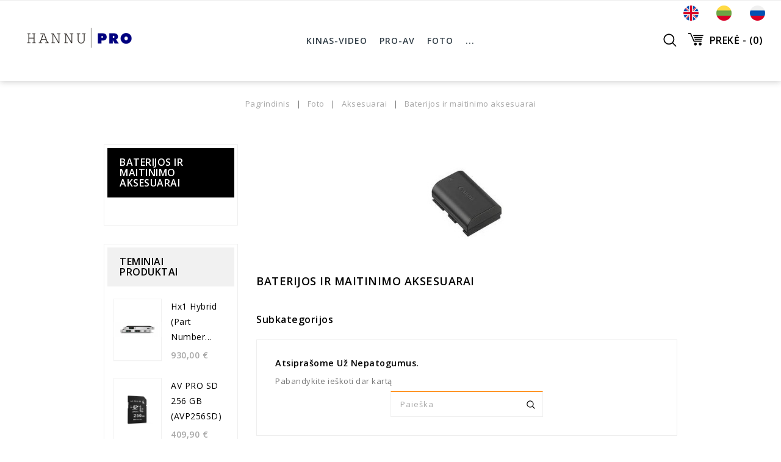

--- FILE ---
content_type: text/html; charset=utf-8
request_url: https://www.hannu.pro/lt/158-baterijos-ir-maitinimo-aksesuarai
body_size: 12524
content:
<!doctype html>
<html lang="lt">

  <head>
    
      
<meta charset="utf-8">


<meta http-equiv="x-ua-compatible" content="ie=edge">

<meta name="verify-paysera" content="2705f2f1d3f20be4d58e15a070a74262">

  <title>Baterijos ir maitinimo aksesuarai</title>
  <meta name="description" content="">
  <meta name="keywords" content="">
  
        <link rel="canonical" href="https://www.hannu.pro/lt/158-baterijos-ir-maitinimo-aksesuarai">
  


<meta name="viewport" content="width=device-width, initial-scale=1">



<link rel="icon" type="image/vnd.microsoft.icon" href="/img/favicon.ico?1562137090">
<link rel="shortcut icon" type="image/x-icon" href="/img/favicon.ico?1562137090">

<!-- Template added -->

<link href="https://fonts.googleapis.com/css?family=Open+Sans:400,600,700" rel="stylesheet">
<link href="https://fonts.googleapis.com/css?family=Oswald:400,600,700" rel="stylesheet">


    <link rel="stylesheet" href="https://www.hannu.pro/themes/pixelstudio/assets/css/theme.css" type="text/css" media="all">
  <link rel="stylesheet" href="https://www.hannu.pro/modules/blockreassurance/views/dist/front.css" type="text/css" media="all">
  <link rel="stylesheet" href="https://www.hannu.pro/modules/ps_facetedsearch/views/dist/front.css" type="text/css" media="all">
  <link rel="stylesheet" href="https://www.hannu.pro/js/jquery/ui/themes/base/minified/jquery-ui.min.css" type="text/css" media="all">
  <link rel="stylesheet" href="https://www.hannu.pro/js/jquery/ui/themes/base/minified/jquery.ui.theme.min.css" type="text/css" media="all">
  <link rel="stylesheet" href="https://www.hannu.pro/modules/pst_imageslider/views/css/flexslider.css" type="text/css" media="all">
  <link rel="stylesheet" href="https://www.hannu.pro/modules/pst_categorycmsblock/views/css/pst_categorycmsblock.css" type="text/css" media="all">
  <link rel="stylesheet" href="https://www.hannu.pro/modules/pst_paymentcmsblock/views/css/pst_paymentcmsblock.css" type="text/css" media="all">
  <link rel="stylesheet" href="https://www.hannu.pro/themes/pixelstudio/assets/css/font-awesome.css" type="text/css" media="all">
  <link rel="stylesheet" href="https://www.hannu.pro/themes/pixelstudio/assets/css/animate.css" type="text/css" media="all">
  <link rel="stylesheet" href="https://www.hannu.pro/themes/pixelstudio/assets/css/swiper.css" type="text/css" media="all">
  <link rel="stylesheet" href="https://www.hannu.pro/themes/pixelstudio/assets/css/custom.css" type="text/css" media="all">




  

  <script type="text/javascript">
        var prestashop = {"cart":{"products":[],"totals":{"total":{"type":"total","label":"Viso","amount":0,"value":"0,00\u00a0\u20ac"},"total_including_tax":{"type":"total","label":"Viso (su PVM)","amount":0,"value":"0,00\u00a0\u20ac"},"total_excluding_tax":{"type":"total","label":"Viso (be PVM)","amount":0,"value":"0,00\u00a0\u20ac"}},"subtotals":{"products":{"type":"products","label":"Tarpin\u0117 suma","amount":0,"value":"0,00\u00a0\u20ac"},"discounts":null,"shipping":{"type":"shipping","label":"Pristatymas","amount":0,"value":"Nemokamas"},"tax":{"type":"tax","label":"PVM","amount":0,"value":"0,00\u00a0\u20ac"}},"products_count":0,"summary_string":"0 preki\u0173","vouchers":{"allowed":1,"added":[]},"discounts":[],"minimalPurchase":0,"minimalPurchaseRequired":""},"currency":{"name":"Euras","iso_code":"EUR","iso_code_num":"978","sign":"\u20ac"},"customer":{"lastname":null,"firstname":null,"email":null,"birthday":null,"newsletter":null,"newsletter_date_add":null,"optin":null,"website":null,"company":null,"siret":null,"ape":null,"is_logged":false,"gender":{"type":null,"name":null},"addresses":[]},"language":{"name":"Lietuvi\u0173 kalba (Lithuanian)","iso_code":"lt","locale":"lt-LT","language_code":"lt-lt","is_rtl":"0","date_format_lite":"Y-m-d","date_format_full":"Y-m-d H:i:s","id":2},"page":{"title":"","canonical":"https:\/\/www.hannu.pro\/lt\/158-baterijos-ir-maitinimo-aksesuarai","meta":{"title":"Baterijos ir maitinimo aksesuarai","description":"","keywords":"","robots":"index"},"page_name":"category","body_classes":{"lang-lt":true,"lang-rtl":false,"country-LT":true,"currency-EUR":true,"layout-left-column":true,"page-category":true,"tax-display-enabled":true,"category-id-158":true,"category-Baterijos ir maitinimo aksesuarai":true,"category-id-parent-39":true,"category-depth-level-4":true},"admin_notifications":[]},"shop":{"name":"Hannu Pro Vilnius","logo":"\/img\/my-shop-logo-1562137090.jpg","stores_icon":"\/img\/logo_stores.png","favicon":"\/img\/favicon.ico"},"urls":{"base_url":"https:\/\/www.hannu.pro\/","current_url":"https:\/\/www.hannu.pro\/lt\/158-baterijos-ir-maitinimo-aksesuarai","shop_domain_url":"https:\/\/www.hannu.pro","img_ps_url":"https:\/\/www.hannu.pro\/img\/","img_cat_url":"https:\/\/www.hannu.pro\/img\/c\/","img_lang_url":"https:\/\/www.hannu.pro\/img\/l\/","img_prod_url":"https:\/\/www.hannu.pro\/img\/p\/","img_manu_url":"https:\/\/www.hannu.pro\/img\/m\/","img_sup_url":"https:\/\/www.hannu.pro\/img\/su\/","img_ship_url":"https:\/\/www.hannu.pro\/img\/s\/","img_store_url":"https:\/\/www.hannu.pro\/img\/st\/","img_col_url":"https:\/\/www.hannu.pro\/img\/co\/","img_url":"https:\/\/www.hannu.pro\/themes\/pixelstudio\/assets\/img\/","css_url":"https:\/\/www.hannu.pro\/themes\/pixelstudio\/assets\/css\/","js_url":"https:\/\/www.hannu.pro\/themes\/pixelstudio\/assets\/js\/","pic_url":"https:\/\/www.hannu.pro\/upload\/","pages":{"address":"https:\/\/www.hannu.pro\/lt\/adresas","addresses":"https:\/\/www.hannu.pro\/lt\/adresai","authentication":"https:\/\/www.hannu.pro\/lt\/prisijungimas","cart":"https:\/\/www.hannu.pro\/lt\/krepselis","category":"https:\/\/www.hannu.pro\/lt\/index.php?controller=category","cms":"https:\/\/www.hannu.pro\/lt\/index.php?controller=cms","contact":"https:\/\/www.hannu.pro\/lt\/susisiekite-su-mumis","discount":"https:\/\/www.hannu.pro\/lt\/nuolaida","guest_tracking":"https:\/\/www.hannu.pro\/lt\/svecio-paskyra","history":"https:\/\/www.hannu.pro\/lt\/uzsakymo-istorija","identity":"https:\/\/www.hannu.pro\/lt\/asmenine-informacija","index":"https:\/\/www.hannu.pro\/lt\/","my_account":"https:\/\/www.hannu.pro\/lt\/mano-paskyra","order_confirmation":"https:\/\/www.hannu.pro\/lt\/uzsakymo-patvirtinimas","order_detail":"https:\/\/www.hannu.pro\/lt\/index.php?controller=order-detail","order_follow":"https:\/\/www.hannu.pro\/lt\/uzsakymo-sekimas","order":"https:\/\/www.hannu.pro\/lt\/u\u017esakymas","order_return":"https:\/\/www.hannu.pro\/lt\/index.php?controller=order-return","order_slip":"https:\/\/www.hannu.pro\/lt\/kredito-kvitas","pagenotfound":"https:\/\/www.hannu.pro\/lt\/Puslapis-nerastas","password":"https:\/\/www.hannu.pro\/lt\/slaptazodzio-atkurimas","pdf_invoice":"https:\/\/www.hannu.pro\/lt\/index.php?controller=pdf-invoice","pdf_order_return":"https:\/\/www.hannu.pro\/lt\/index.php?controller=pdf-order-return","pdf_order_slip":"https:\/\/www.hannu.pro\/lt\/index.php?controller=pdf-order-slip","prices_drop":"https:\/\/www.hannu.pro\/lt\/sumazinta-kaina","product":"https:\/\/www.hannu.pro\/lt\/index.php?controller=product","search":"https:\/\/www.hannu.pro\/lt\/paieska","sitemap":"https:\/\/www.hannu.pro\/lt\/svetain\u0117s strukt\u016bra","stores":"https:\/\/www.hannu.pro\/lt\/parduotuves","supplier":"https:\/\/www.hannu.pro\/lt\/tiekejai","register":"https:\/\/www.hannu.pro\/lt\/prisijungimas?create_account=1","order_login":"https:\/\/www.hannu.pro\/lt\/u\u017esakymas?login=1"},"alternative_langs":{"en-us":"https:\/\/www.hannu.pro\/en\/158-batteries-power-accessories","lt-lt":"https:\/\/www.hannu.pro\/lt\/158-baterijos-ir-maitinimo-aksesuarai","ru-ru":"https:\/\/www.hannu.pro\/ru\/158-akkumulyatory-i-aksessuary"},"theme_assets":"\/themes\/pixelstudio\/assets\/","actions":{"logout":"https:\/\/www.hannu.pro\/lt\/?mylogout="},"no_picture_image":{"bySize":{"cart_default":{"url":"https:\/\/www.hannu.pro\/img\/p\/lt-default-cart_default.jpg","width":77,"height":100},"small_default":{"url":"https:\/\/www.hannu.pro\/img\/p\/lt-default-small_default.jpg","width":77,"height":100},"medium_default":{"url":"https:\/\/www.hannu.pro\/img\/p\/lt-default-medium_default.jpg","width":275,"height":300},"home_default":{"url":"https:\/\/www.hannu.pro\/img\/p\/lt-default-home_default.jpg","width":275,"height":300},"large_default":{"url":"https:\/\/www.hannu.pro\/img\/p\/lt-default-large_default.jpg","width":585,"height":650}},"small":{"url":"https:\/\/www.hannu.pro\/img\/p\/lt-default-cart_default.jpg","width":77,"height":100},"medium":{"url":"https:\/\/www.hannu.pro\/img\/p\/lt-default-medium_default.jpg","width":275,"height":300},"large":{"url":"https:\/\/www.hannu.pro\/img\/p\/lt-default-large_default.jpg","width":585,"height":650},"legend":""}},"configuration":{"display_taxes_label":true,"display_prices_tax_incl":true,"is_catalog":false,"show_prices":true,"opt_in":{"partner":true},"quantity_discount":{"type":"discount","label":"Nuolaida"},"voucher_enabled":1,"return_enabled":0},"field_required":[],"breadcrumb":{"links":[{"title":"Pagrindinis","url":"https:\/\/www.hannu.pro\/lt\/"},{"title":"Foto","url":"https:\/\/www.hannu.pro\/lt\/9-foto"},{"title":"Aksesuarai","url":"https:\/\/www.hannu.pro\/lt\/39-aksesuarai"},{"title":"Baterijos ir maitinimo aksesuarai","url":"https:\/\/www.hannu.pro\/lt\/158-baterijos-ir-maitinimo-aksesuarai"}],"count":4},"link":{"protocol_link":"https:\/\/","protocol_content":"https:\/\/"},"time":1768484805,"static_token":"ece2713324489028ba11bd2df919b03f","token":"9bf3e6009a1c0ba4ab4fde5ca2a1b07e"};
        var psr_icon_color = "#F19D76";
      </script>



    <script async src="https://www.googletagmanager.com/gtag/js?id=G-K3HQ4SWJ2H"></script>
  <script>
    window.dataLayer = window.dataLayer || [];
    function gtag(){dataLayer.push(arguments);}
    gtag('js', new Date());
    gtag(
      'config',
      'G-K3HQ4SWJ2H',
      {
        'debug_mode':false
        , 'anonymize_ip': true                      }
    );
  </script>

 



    
  </head>

  <body id="category" class="lang-lt country-lt currency-eur layout-left-column page-category tax-display-enabled category-id-158 category-baterijos-ir-maitinimo-aksesuarai category-id-parent-39 category-depth-level-4">

    
    
    

    <main>
      
              

      <header id="header">
        
          
  <div class="header-banner">
    
  </div>



<nav class="header-nav">
	<div class="container">
      <div class="nav-inner">  
		<div class="hidden-md-down">
			<div class="left-nav">
				
			</div>
			
			<div class="right-nav">
				<!-- <div id="_desktop_language_selector" class="hidden-md-down"> -->
<div id="_desktop_language_selector">
  <div class="language-selector-wrapper">
    <!-- <span class="hidden-lg-up">Kalba:</span> -->
    <div class="language-selector dropdown js-dropdown">
      <!-- <span class="expand-more hidden-md-down" data-toggle="dropdown">Lietuvių kalba</span> -->
      <!-- <a data-target="#" data-toggle="dropdown" aria-haspopup="true" aria-expanded="false" class="hidden-md-down"> -->
        <!-- <i class="material-icons expand-more">&#xE5CF;</i>		 -->
      <!-- </a> -->
	  <!-- <span class="language-title hidden-md-down">Kalba:</span> -->
      
	  <!-- <ul class="hidden-md-down language-ul" aria-labelledby="language-selector-label"> -->
	  <ul class="language-ul" aria-labelledby="language-selector-label">
                  <li >
            <!-- <a href="https://www.hannu.pro/en/158-batteries-power-accessories" class="dropdown-item"><img class="lang-flag" src="https://www.hannu.pro/img/l/1.jpg"/>English</a> -->
            <a href="https://www.hannu.pro/en/158-batteries-power-accessories" class="dropdown-item"><img class="lang-flag" src="https://www.hannu.pro/img/l/1.jpg"/></a>
          </li>
                  <li  class="current" >
            <!-- <a href="https://www.hannu.pro/lt/158-baterijos-ir-maitinimo-aksesuarai" class="dropdown-item"><img class="lang-flag" src="https://www.hannu.pro/img/l/2.jpg"/>Lietuvių kalba</a> -->
            <a href="https://www.hannu.pro/lt/158-baterijos-ir-maitinimo-aksesuarai" class="dropdown-item"><img class="lang-flag" src="https://www.hannu.pro/img/l/2.jpg"/></a>
          </li>
                  <li >
            <!-- <a href="https://www.hannu.pro/ru/158-akkumulyatory-i-aksessuary" class="dropdown-item"><img class="lang-flag" src="https://www.hannu.pro/img/l/3.jpg"/>Русский</a> -->
            <a href="https://www.hannu.pro/ru/158-akkumulyatory-i-aksessuary" class="dropdown-item"><img class="lang-flag" src="https://www.hannu.pro/img/l/3.jpg"/></a>
          </li>
              </ul>
     
	 <select class="custom-hidden-992 link hidden-lg-up">
                  <option value="https://www.hannu.pro/en/158-batteries-power-accessories">English</option>
                  <option value="https://www.hannu.pro/lt/158-baterijos-ir-maitinimo-aksesuarai" selected="selected">Lietuvių kalba</option>
                  <option value="https://www.hannu.pro/ru/158-akkumulyatory-i-aksessuary">Русский</option>
              </select>
    </div>
  </div>
</div><div id="_desktop_user_info" class="hidden-md-down">
  <div class="pst_userinfotitle"><span class="user-info-icon">My Account</span></div>
  <div class="user-info">
  <ul class="expand-more">
	<li>
          <a
        href="https://www.hannu.pro/lt/mano-paskyra"
        title="Log in to your customer account"
        rel="nofollow"
      >
       <i class="fa fa-sign-in" aria-hidden="true"></i>
        <span class="sign-in">Sign in</span>
      </a>
    	</li>
	<!-- <div id="_desktop_language_selector" class="hidden-md-down"> -->
<div id="_desktop_language_selector">
  <div class="language-selector-wrapper">
    <!-- <span class="hidden-lg-up">Kalba:</span> -->
    <div class="language-selector dropdown js-dropdown">
      <!-- <span class="expand-more hidden-md-down" data-toggle="dropdown">Lietuvių kalba</span> -->
      <!-- <a data-target="#" data-toggle="dropdown" aria-haspopup="true" aria-expanded="false" class="hidden-md-down"> -->
        <!-- <i class="material-icons expand-more">&#xE5CF;</i>		 -->
      <!-- </a> -->
	  <!-- <span class="language-title hidden-md-down">Kalba:</span> -->
      
	  <!-- <ul class="hidden-md-down language-ul" aria-labelledby="language-selector-label"> -->
	  <ul class="language-ul" aria-labelledby="language-selector-label">
                  <li >
            <!-- <a href="https://www.hannu.pro/en/158-batteries-power-accessories" class="dropdown-item"><img class="lang-flag" src="https://www.hannu.pro/img/l/1.jpg"/>English</a> -->
            <a href="https://www.hannu.pro/en/158-batteries-power-accessories" class="dropdown-item"><img class="lang-flag" src="https://www.hannu.pro/img/l/1.jpg"/></a>
          </li>
                  <li  class="current" >
            <!-- <a href="https://www.hannu.pro/lt/158-baterijos-ir-maitinimo-aksesuarai" class="dropdown-item"><img class="lang-flag" src="https://www.hannu.pro/img/l/2.jpg"/>Lietuvių kalba</a> -->
            <a href="https://www.hannu.pro/lt/158-baterijos-ir-maitinimo-aksesuarai" class="dropdown-item"><img class="lang-flag" src="https://www.hannu.pro/img/l/2.jpg"/></a>
          </li>
                  <li >
            <!-- <a href="https://www.hannu.pro/ru/158-akkumulyatory-i-aksessuary" class="dropdown-item"><img class="lang-flag" src="https://www.hannu.pro/img/l/3.jpg"/>Русский</a> -->
            <a href="https://www.hannu.pro/ru/158-akkumulyatory-i-aksessuary" class="dropdown-item"><img class="lang-flag" src="https://www.hannu.pro/img/l/3.jpg"/></a>
          </li>
              </ul>
     
	 <select class="custom-hidden-992 link hidden-lg-up">
                  <option value="https://www.hannu.pro/en/158-batteries-power-accessories">English</option>
                  <option value="https://www.hannu.pro/lt/158-baterijos-ir-maitinimo-aksesuarai" selected="selected">Lietuvių kalba</option>
                  <option value="https://www.hannu.pro/ru/158-akkumulyatory-i-aksessuary">Русский</option>
              </select>
    </div>
  </div>
</div>
	
	</ul>
  </div>
  
</div>
			</div>
		</div>
		
		<div class="hidden-lg-up text-xs-center mobile">
			<div class="float-xs-left" id="menu-icon">
				<i class="material-icons menu-open">&#xE5D2;</i>
				<i class="material-icons menu-close">&#xE5CD;</i>			  
			</div>
			<div class="float-xs-right" id="_mobile_cart"></div>
			<div class="float-xs-right" id="_mobile_user_info"></div>
			<div class="top-logo" id="_mobile_logo"></div>
			<div class="clearfix"></div>
		</div>
      </div>
	</div>
</nav>



	<div class="header-top">	
			
			<div class="header_logo hidden-md-down" id="_desktop_logo">
				<a href="https://www.hannu.pro/">
				<img class="logo img-responsive" src="/img/my-shop-logo-1562137090.jpg" alt="Hannu Pro Vilnius">
				</a>
			</div>
			

<div class="menu pst-top-menu col-md-12 col-lg-12  js-top-menu position-static hidden-md-down" id="_desktop_top_menu">	
    	
          <ul class="top-menu" id="top-menu" data-depth="0">
                    <li class="category" id="category-3">
                          <a
                class="dropdown-item"
                href="https://www.hannu.pro/lt/3-kinas-video" data-depth="0"
                              >
                                                                      <span class="float-xs-right hidden-lg-up">
                    <span data-target="#top_sub_menu_39317" data-toggle="collapse" class="navbar-toggler collapse-icons">
                      <i class="material-icons add">&#xE145;</i>
                  	  <i class="material-icons remove">&#xE15B;</i>
                    </span>
                  </span>
                                Kinas-Video
              </a>
                            <div  class="popover sub-menu js-sub-menu collapse" id="top_sub_menu_39317">
                
          <ul class="top-menu"  data-depth="1">
                    <li class="category" id="category-4">
                          <a
                class="dropdown-item dropdown-submenu"
                href="https://www.hannu.pro/lt/4-kino-kameros" data-depth="1"
                              >
                                Kino kameros
              </a>
                          </li>
                    <li class="category" id="category-86">
                          <a
                class="dropdown-item dropdown-submenu"
                href="https://www.hannu.pro/lt/86-studijines-vaizdo-kameros" data-depth="1"
                              >
                                Studijinės vaizdo kameros
              </a>
                          </li>
                    <li class="category" id="category-24">
                          <a
                class="dropdown-item dropdown-submenu"
                href="https://www.hannu.pro/lt/24-prof-broadcast-kameros" data-depth="1"
                              >
                                Prof. broadcast kameros
              </a>
                          </li>
                    <li class="category" id="category-85">
                          <a
                class="dropdown-item dropdown-submenu"
                href="https://www.hannu.pro/lt/85-vaizdo-kameros" data-depth="1"
                              >
                                Vaizdo kameros
              </a>
                          </li>
                    <li class="category" id="category-8">
                          <a
                class="dropdown-item dropdown-submenu"
                href="https://www.hannu.pro/lt/8-kintamo-objektyvo-kameros" data-depth="1"
                              >
                                Kintamo objektyvo kameros
              </a>
                          </li>
                    <li class="category" id="category-7">
                          <a
                class="dropdown-item dropdown-submenu"
                href="https://www.hannu.pro/lt/7-fiksuoto-objektyvo-kameros" data-depth="1"
                              >
                                Fiksuoto objektyvo kameros
              </a>
                          </li>
                    <li class="category" id="category-87">
                          <a
                class="dropdown-item dropdown-submenu"
                href="https://www.hannu.pro/lt/87-pramonines-ir-universalios-kameros" data-depth="1"
                              >
                                Pramoninės ir universalios kameros
              </a>
                          </li>
                    <li class="category" id="category-88">
                          <a
                class="dropdown-item dropdown-submenu"
                href="https://www.hannu.pro/lt/88-ptz-kameros" data-depth="1"
                              >
                                PTZ Kameros
              </a>
                          </li>
                    <li class="category" id="category-89">
                          <a
                class="dropdown-item dropdown-submenu"
                href="https://www.hannu.pro/lt/89-pov-kameros" data-depth="1"
                              >
                                POV Kameros
              </a>
                          </li>
                    <li class="category" id="category-5">
                          <a
                class="dropdown-item dropdown-submenu"
                href="https://www.hannu.pro/lt/5-objektyvai-filtrai" data-depth="1"
                              >
                                                                      <span class="float-xs-right hidden-lg-up">
                    <span data-target="#top_sub_menu_85508" data-toggle="collapse" class="navbar-toggler collapse-icons">
                      <i class="material-icons add">&#xE145;</i>
                  	  <i class="material-icons remove">&#xE15B;</i>
                    </span>
                  </span>
                                Objektyvai/Filtrai
              </a>
                            <div  class="collapse" id="top_sub_menu_85508">
                
          <ul class="top-menu"  data-depth="2">
                    <li class="category" id="category-13">
                          <a
                class="dropdown-item"
                href="https://www.hannu.pro/lt/13-objektyvai" data-depth="2"
                              >
                                Objektyvai
              </a>
                          </li>
                    <li class="category" id="category-14">
                          <a
                class="dropdown-item"
                href="https://www.hannu.pro/lt/14-filtrai" data-depth="2"
                              >
                                Filtrai
              </a>
                          </li>
                    <li class="category" id="category-91">
                          <a
                class="dropdown-item"
                href="https://www.hannu.pro/lt/91-objektyvu-aksesuarai" data-depth="2"
                              >
                                Objektyvų aksesuarai
              </a>
                          </li>
              </ul>
    
				<div class="menu-banners">				  
				  				  
				</div>
              </div>
                          </li>
                    <li class="category" id="category-30">
                          <a
                class="dropdown-item dropdown-submenu"
                href="https://www.hannu.pro/lt/30-monitoriai-mikseriai" data-depth="1"
                              >
                                                                      <span class="float-xs-right hidden-lg-up">
                    <span data-target="#top_sub_menu_14114" data-toggle="collapse" class="navbar-toggler collapse-icons">
                      <i class="material-icons add">&#xE145;</i>
                  	  <i class="material-icons remove">&#xE15B;</i>
                    </span>
                  </span>
                                Monitoriai/Mikšeriai
              </a>
                            <div  class="collapse" id="top_sub_menu_14114">
                
          <ul class="top-menu"  data-depth="2">
                    <li class="category" id="category-132">
                          <a
                class="dropdown-item"
                href="https://www.hannu.pro/lt/132-monitoriairekorderiai" data-depth="2"
                              >
                                                                      <span class="float-xs-right hidden-lg-up">
                    <span data-target="#top_sub_menu_36689" data-toggle="collapse" class="navbar-toggler collapse-icons">
                      <i class="material-icons add">&#xE145;</i>
                  	  <i class="material-icons remove">&#xE15B;</i>
                    </span>
                  </span>
                                Monitoriai/Rekorderiai
              </a>
                            <div  class="collapse" id="top_sub_menu_36689">
                
          <ul class="top-menu"  data-depth="3">
                    <li class="category" id="category-144">
                          <a
                class="dropdown-item"
                href="https://www.hannu.pro/lt/144-profesionalus-vaizdo-kameru-monitoriai" data-depth="3"
                              >
                                Profesionalūs vaizdo kamerų monitoriai
              </a>
                          </li>
                    <li class="category" id="category-145">
                          <a
                class="dropdown-item"
                href="https://www.hannu.pro/lt/145-profesionalus-vaizdo-irasymo-monitoriai" data-depth="3"
                              >
                                Profesionalūs vaizdo įrašymo monitoriai
              </a>
                          </li>
                    <li class="category" id="category-146">
                          <a
                class="dropdown-item"
                href="https://www.hannu.pro/lt/146-profesionalus-studijiniai-monitoriai" data-depth="3"
                              >
                                Profesionalūs studijiniai monitoriai
              </a>
                          </li>
              </ul>
    
				<div class="menu-banners">				  
				  				  
				</div>
              </div>
                          </li>
                    <li class="category" id="category-147">
                          <a
                class="dropdown-item"
                href="https://www.hannu.pro/lt/147-mikseriai" data-depth="2"
                              >
                                                                      <span class="float-xs-right hidden-lg-up">
                    <span data-target="#top_sub_menu_79850" data-toggle="collapse" class="navbar-toggler collapse-icons">
                      <i class="material-icons add">&#xE145;</i>
                  	  <i class="material-icons remove">&#xE15B;</i>
                    </span>
                  </span>
                                Mikšeriai
              </a>
                            <div  class="collapse" id="top_sub_menu_79850">
                
          <ul class="top-menu"  data-depth="3">
                    <li class="category" id="category-57">
                          <a
                class="dropdown-item"
                href="https://www.hannu.pro/lt/57-tiesioginio-eterio-mikseriai" data-depth="3"
                              >
                                Tiesioginio eterio mikseriai
              </a>
                          </li>
                    <li class="category" id="category-58">
                          <a
                class="dropdown-item"
                href="https://www.hannu.pro/lt/58-studijiniai-mikseriai" data-depth="3"
                              >
                                Studijiniai mikšeriai
              </a>
                          </li>
                    <li class="category" id="category-59">
                          <a
                class="dropdown-item"
                href="https://www.hannu.pro/lt/59-profesionalus-studijiniai-ir-irasymo-mikseriai" data-depth="3"
                              >
                                Profesionalūs studijiniai ir įrašymo mikšeriai
              </a>
                          </li>
              </ul>
    
				<div class="menu-banners">				  
				  				  
				</div>
              </div>
                          </li>
              </ul>
    
				<div class="menu-banners">				  
				  				  
				</div>
              </div>
                          </li>
                    <li class="category" id="category-140">
                          <a
                class="dropdown-item dropdown-submenu"
                href="https://www.hannu.pro/lt/140-signalu-apdorojimas-ir-platinimas" data-depth="1"
                              >
                                Signalų apdorojimas ir platinimas
              </a>
                          </li>
                    <li class="category" id="category-149">
                          <a
                class="dropdown-item dropdown-submenu"
                href="https://www.hannu.pro/lt/149-keitikliai" data-depth="1"
                              >
                                Keitikliai
              </a>
                          </li>
                    <li class="category" id="category-15">
                          <a
                class="dropdown-item dropdown-submenu"
                href="https://www.hannu.pro/lt/15-pro-dronai" data-depth="1"
                              >
                                Pro dronai
              </a>
                          </li>
                    <li class="category" id="category-96">
                          <a
                class="dropdown-item dropdown-submenu"
                href="https://www.hannu.pro/lt/96-vaizdo-redagavimo-programine-iranga" data-depth="1"
                              >
                                Vaizdo redagavimo programinė įranga
              </a>
                          </li>
                    <li class="category" id="category-16">
                          <a
                class="dropdown-item dropdown-submenu"
                href="https://www.hannu.pro/lt/16-aksesuarai" data-depth="1"
                              >
                                                                      <span class="float-xs-right hidden-lg-up">
                    <span data-target="#top_sub_menu_96520" data-toggle="collapse" class="navbar-toggler collapse-icons">
                      <i class="material-icons add">&#xE145;</i>
                  	  <i class="material-icons remove">&#xE15B;</i>
                    </span>
                  </span>
                                Aksesuarai
              </a>
                            <div  class="collapse" id="top_sub_menu_96520">
                
          <ul class="top-menu"  data-depth="2">
                    <li class="category" id="category-17">
                          <a
                class="dropdown-item"
                href="https://www.hannu.pro/lt/17-ff-sistemos" data-depth="2"
                              >
                                FF sistemos
              </a>
                          </li>
                    <li class="category" id="category-93">
                          <a
                class="dropdown-item"
                href="https://www.hannu.pro/lt/93-belaidzio-objektyvo-valdymo-sprendimai" data-depth="2"
                              >
                                Belaidžio objektyvo valdymo sprendimai
              </a>
                          </li>
                    <li class="category" id="category-92">
                          <a
                class="dropdown-item"
                href="https://www.hannu.pro/lt/92-zoom-focus-sistemos" data-depth="2"
                              >
                                Zoom &amp; Focus sistemos
              </a>
                          </li>
                    <li class="category" id="category-18">
                          <a
                class="dropdown-item"
                href="https://www.hannu.pro/lt/18-matte-box-ai" data-depth="2"
                              >
                                Matte box&#039;ai
              </a>
                          </li>
                    <li class="category" id="category-94">
                          <a
                class="dropdown-item"
                href="https://www.hannu.pro/lt/94-trikojai-atramos-ir-platformos" data-depth="2"
                              >
                                                                      <span class="float-xs-right hidden-lg-up">
                    <span data-target="#top_sub_menu_36510" data-toggle="collapse" class="navbar-toggler collapse-icons">
                      <i class="material-icons add">&#xE145;</i>
                  	  <i class="material-icons remove">&#xE15B;</i>
                    </span>
                  </span>
                                Trikojai, atramos ir platformos
              </a>
                            <div  class="collapse" id="top_sub_menu_36510">
                
          <ul class="top-menu"  data-depth="3">
                    <li class="category" id="category-105">
                          <a
                class="dropdown-item"
                href="https://www.hannu.pro/lt/105-trikojai-ir-vienpakopiai" data-depth="3"
                              >
                                Trikojai ir vienpakopiai
              </a>
                          </li>
                    <li class="category" id="category-106">
                          <a
                class="dropdown-item"
                href="https://www.hannu.pro/lt/106-stabilizatoriai-ir-gimbalai" data-depth="3"
                              >
                                Stabilizatoriai ir gimbalai
              </a>
                          </li>
                    <li class="category" id="category-107">
                          <a
                class="dropdown-item"
                href="https://www.hannu.pro/lt/107-atramos-ir-platformos" data-depth="3"
                              >
                                Atramos ir platformos
              </a>
                          </li>
                    <li class="category" id="category-108">
                          <a
                class="dropdown-item"
                href="https://www.hannu.pro/lt/108-kranai-ir-streles" data-depth="3"
                              >
                                Kranai ir strėlės
              </a>
                          </li>
                    <li class="category" id="category-109">
                          <a
                class="dropdown-item"
                href="https://www.hannu.pro/lt/109-kameru-slankikliai" data-depth="3"
                              >
                                Kamerų slankikliai
              </a>
                          </li>
                    <li class="category" id="category-110">
                          <a
                class="dropdown-item"
                href="https://www.hannu.pro/lt/110-operatoriaus-vezimelis" data-depth="3"
                              >
                                Operatoriaus vežimėlis
              </a>
                          </li>
                    <li class="category" id="category-111">
                          <a
                class="dropdown-item"
                href="https://www.hannu.pro/lt/111-motorizuotos-pantilt-galvos" data-depth="3"
                              >
                                Motorizuotos PAN/TILT galvos
              </a>
                          </li>
              </ul>
    
				<div class="menu-banners">				  
				  				  
				</div>
              </div>
                          </li>
                    <li class="category" id="category-19">
                          <a
                class="dropdown-item"
                href="https://www.hannu.pro/lt/19-vaizdo-ieskikliai" data-depth="2"
                              >
                                Vaizdo ieškikliai
              </a>
                          </li>
                    <li class="category" id="category-21">
                          <a
                class="dropdown-item"
                href="https://www.hannu.pro/lt/21-tvirtinimo-aiksteles" data-depth="2"
                              >
                                Tvirtinimo aikštelės
              </a>
                          </li>
                    <li class="category" id="category-22">
                          <a
                class="dropdown-item"
                href="https://www.hannu.pro/lt/22-rigai-ir-cage-ai" data-depth="2"
                              >
                                Rigai ir Cage&#039;ai
              </a>
                          </li>
                    <li class="category" id="category-90">
                          <a
                class="dropdown-item"
                href="https://www.hannu.pro/lt/90-garso-vaizdo-irasams" data-depth="2"
                              >
                                                                      <span class="float-xs-right hidden-lg-up">
                    <span data-target="#top_sub_menu_86902" data-toggle="collapse" class="navbar-toggler collapse-icons">
                      <i class="material-icons add">&#xE145;</i>
                  	  <i class="material-icons remove">&#xE15B;</i>
                    </span>
                  </span>
                                Garso vaizdo įrašams
              </a>
                            <div  class="collapse" id="top_sub_menu_86902">
                
          <ul class="top-menu"  data-depth="3">
                    <li class="category" id="category-97">
                          <a
                class="dropdown-item"
                href="https://www.hannu.pro/lt/97-laidiniai-mikrofonai" data-depth="3"
                              >
                                Laidiniai mikrofonai
              </a>
                          </li>
                    <li class="category" id="category-101">
                          <a
                class="dropdown-item"
                href="https://www.hannu.pro/lt/101-laidiniu-mikrofonu-priedai" data-depth="3"
                              >
                                Laidinių mikrofonų priedai
              </a>
                          </li>
                    <li class="category" id="category-98">
                          <a
                class="dropdown-item"
                href="https://www.hannu.pro/lt/98-belaidziai-mikrofonai" data-depth="3"
                              >
                                Belaidžiai mikrofonai
              </a>
                          </li>
                    <li class="category" id="category-102">
                          <a
                class="dropdown-item"
                href="https://www.hannu.pro/lt/102-belaidziu-mikrofonu-priedai" data-depth="3"
                              >
                                Belaidžių mikrofonų priedai
              </a>
                          </li>
                    <li class="category" id="category-99">
                          <a
                class="dropdown-item"
                href="https://www.hannu.pro/lt/99-nesiojamieji-irasymo-irenginiai-ir-priedai" data-depth="3"
                              >
                                Nešiojamieji įrašymo įrenginiai ir priedai
              </a>
                          </li>
                    <li class="category" id="category-100">
                          <a
                class="dropdown-item"
                href="https://www.hannu.pro/lt/100-garso-mikseriai-ir-aksesuarai" data-depth="3"
                              >
                                Garso mikšeriai ir aksesuarai
              </a>
                          </li>
                    <li class="category" id="category-103">
                          <a
                class="dropdown-item"
                href="https://www.hannu.pro/lt/103-produkcijos-aparatine-iranga-ir-aksesuarai" data-depth="3"
                              >
                                Produkcijos aparatinė įranga ir aksesuarai
              </a>
                          </li>
                    <li class="category" id="category-104">
                          <a
                class="dropdown-item"
                href="https://www.hannu.pro/lt/104-ifb-ir-rysys" data-depth="3"
                              >
                                IFB ir ryšys
              </a>
                          </li>
              </ul>
    
				<div class="menu-banners">				  
				  				  
				</div>
              </div>
                          </li>
                    <li class="category" id="category-95">
                          <a
                class="dropdown-item"
                href="https://www.hannu.pro/lt/95-bevieles-vaizdo-sistemos" data-depth="2"
                              >
                                Bevielės Vaizdo Sistemos
              </a>
                          </li>
                    <li class="category" id="category-20">
                          <a
                class="dropdown-item"
                href="https://www.hannu.pro/lt/20-maitinimo-priedai" data-depth="2"
                              >
                                                                      <span class="float-xs-right hidden-lg-up">
                    <span data-target="#top_sub_menu_31523" data-toggle="collapse" class="navbar-toggler collapse-icons">
                      <i class="material-icons add">&#xE145;</i>
                  	  <i class="material-icons remove">&#xE15B;</i>
                    </span>
                  </span>
                                Maitinimo priedai
              </a>
                            <div  class="collapse" id="top_sub_menu_31523">
                
          <ul class="top-menu"  data-depth="3">
                    <li class="category" id="category-112">
                          <a
                class="dropdown-item"
                href="https://www.hannu.pro/lt/112-akumuliatoriai-vaizdo-kameroms" data-depth="3"
                              >
                                Akumuliatoriai vaizdo kameroms
              </a>
                          </li>
                    <li class="category" id="category-113">
                          <a
                class="dropdown-item"
                href="https://www.hannu.pro/lt/113-bateriju-ir-ikroviklio-rinkiniai" data-depth="3"
                              >
                                Baterijų ir įkroviklio rinkiniai
              </a>
                          </li>
                    <li class="category" id="category-114">
                          <a
                class="dropdown-item"
                href="https://www.hannu.pro/lt/114-akumuliatoriu-dirzai" data-depth="3"
                              >
                                Akumuliatorių diržai
              </a>
                          </li>
                    <li class="category" id="category-115">
                          <a
                class="dropdown-item"
                href="https://www.hannu.pro/lt/115-akumuliatorines-stotys" data-depth="3"
                              >
                                Akumuliatorinės stotys
              </a>
                          </li>
                    <li class="category" id="category-116">
                          <a
                class="dropdown-item"
                href="https://www.hannu.pro/lt/116-akumuliatoriu-tvirtinimo-plokstes" data-depth="3"
                              >
                                Akumuliatorių tvirtinimo plokštės
              </a>
                          </li>
                    <li class="category" id="category-117">
                          <a
                class="dropdown-item"
                href="https://www.hannu.pro/lt/117-maitinimo-adapterio-kabeliai" data-depth="3"
                              >
                                Maitinimo adapterio kabeliai
              </a>
                          </li>
                    <li class="category" id="category-118">
                          <a
                class="dropdown-item"
                href="https://www.hannu.pro/lt/118-nuolatines-sroves-jungtys" data-depth="3"
                              >
                                Nuolatinės srovės jungtys
              </a>
                          </li>
                    <li class="category" id="category-119">
                          <a
                class="dropdown-item"
                href="https://www.hannu.pro/lt/119-kiti-akumuliatoriu-priedai" data-depth="3"
                              >
                                Kiti akumuliatorių priedai
              </a>
                          </li>
                    <li class="category" id="category-120">
                          <a
                class="dropdown-item"
                href="https://www.hannu.pro/lt/120-ikrovikliai" data-depth="3"
                              >
                                Įkrovikliai
              </a>
                          </li>
                    <li class="category" id="category-121">
                          <a
                class="dropdown-item"
                href="https://www.hannu.pro/lt/121-maitinimo-saltiniai" data-depth="3"
                              >
                                Maitinimo šaltiniai
              </a>
                          </li>
                    <li class="category" id="category-122">
                          <a
                class="dropdown-item"
                href="https://www.hannu.pro/lt/122-ikroviklio-priedai" data-depth="3"
                              >
                                Įkroviklio priedai
              </a>
                          </li>
                    <li class="category" id="category-123">
                          <a
                class="dropdown-item"
                href="https://www.hannu.pro/lt/123-kelioniu-adapteriai-ir-transformatoriai" data-depth="3"
                              >
                                Kelionių adapteriai ir transformatoriai
              </a>
                          </li>
              </ul>
    
				<div class="menu-banners">				  
				  				  
				</div>
              </div>
                          </li>
                    <li class="category" id="category-23">
                          <a
                class="dropdown-item"
                href="https://www.hannu.pro/lt/23-tases-ir-lagaminai" data-depth="2"
                              >
                                                                      <span class="float-xs-right hidden-lg-up">
                    <span data-target="#top_sub_menu_79330" data-toggle="collapse" class="navbar-toggler collapse-icons">
                      <i class="material-icons add">&#xE145;</i>
                  	  <i class="material-icons remove">&#xE15B;</i>
                    </span>
                  </span>
                                Tašės ir lagaminai
              </a>
                            <div  class="collapse" id="top_sub_menu_79330">
                
          <ul class="top-menu"  data-depth="3">
                    <li class="category" id="category-124">
                          <a
                class="dropdown-item"
                href="https://www.hannu.pro/lt/124-vaizdo-kameru-deklai" data-depth="3"
                              >
                                Vaizdo kamerų dėklai
              </a>
                          </li>
                    <li class="category" id="category-125">
                          <a
                class="dropdown-item"
                href="https://www.hannu.pro/lt/125-neperslampami-deklai" data-depth="3"
                              >
                                Neperšlampami dėklai
              </a>
                          </li>
                    <li class="category" id="category-126">
                          <a
                class="dropdown-item"
                href="https://www.hannu.pro/lt/126-monitoriu-ir-irasymo-prietaisu-deklai" data-depth="3"
                              >
                                Monitorių ir įrašymo prietaisų dėklai
              </a>
                          </li>
                    <li class="category" id="category-127">
                          <a
                class="dropdown-item"
                href="https://www.hannu.pro/lt/127-transportavimo-produkcijos-deklai" data-depth="3"
                              >
                                Transportavimo, produkcijos dėklai
              </a>
                          </li>
                    <li class="category" id="category-128">
                          <a
                class="dropdown-item"
                href="https://www.hannu.pro/lt/128-krepsiai" data-depth="3"
                              >
                                Krepšiai
              </a>
                          </li>
                    <li class="category" id="category-129">
                          <a
                class="dropdown-item"
                href="https://www.hannu.pro/lt/129-liemenes" data-depth="3"
                              >
                                Liemenės
              </a>
                          </li>
                    <li class="category" id="category-130">
                          <a
                class="dropdown-item"
                href="https://www.hannu.pro/lt/130-priedai" data-depth="3"
                              >
                                Priedai
              </a>
                          </li>
              </ul>
    
				<div class="menu-banners">				  
				  				  
				</div>
              </div>
                          </li>
                    <li class="category" id="category-131">
                          <a
                class="dropdown-item"
                href="https://www.hannu.pro/lt/131-komponentai-vaizdo-ir-kino-kameroms" data-depth="2"
                              >
                                Komponentai vaizdo ir kino kameroms
              </a>
                          </li>
                    <li class="category" id="category-60">
                          <a
                class="dropdown-item"
                href="https://www.hannu.pro/lt/60-irasymo-laikmenos" data-depth="2"
                              >
                                Įrašymo laikmenos
              </a>
                          </li>
                    <li class="category" id="category-65">
                          <a
                class="dropdown-item"
                href="https://www.hannu.pro/lt/65-laidai-ir-prijungimai" data-depth="2"
                              >
                                Laidai ir prijungimai
              </a>
                          </li>
              </ul>
    
				<div class="menu-banners">				  
				  				  
				</div>
              </div>
                          </li>
              </ul>
    
				<div class="menu-banners">				  
				  				  
				</div>
              </div>
                          </li>
                    <li class="category" id="category-6">
                          <a
                class="dropdown-item"
                href="https://www.hannu.pro/lt/6-pro-av" data-depth="0"
                              >
                                                                      <span class="float-xs-right hidden-lg-up">
                    <span data-target="#top_sub_menu_75289" data-toggle="collapse" class="navbar-toggler collapse-icons">
                      <i class="material-icons add">&#xE145;</i>
                  	  <i class="material-icons remove">&#xE15B;</i>
                    </span>
                  </span>
                                PRO-AV
              </a>
                            <div  class="popover sub-menu js-sub-menu collapse" id="top_sub_menu_75289">
                
          <ul class="top-menu"  data-depth="1">
                    <li class="category" id="category-133">
                          <a
                class="dropdown-item dropdown-submenu"
                href="https://www.hannu.pro/lt/133-projektoriai" data-depth="1"
                              >
                                Projektoriai
              </a>
                          </li>
                    <li class="category" id="category-138">
                          <a
                class="dropdown-item dropdown-submenu"
                href="https://www.hannu.pro/lt/138-projektoriu-priedai" data-depth="1"
                              >
                                Projektorių priedai
              </a>
                          </li>
                    <li class="category" id="category-142">
                          <a
                class="dropdown-item dropdown-submenu"
                href="https://www.hannu.pro/lt/142-projektoriu-lempos" data-depth="1"
                              >
                                Projektorių lempos
              </a>
                          </li>
                    <li class="category" id="category-134">
                          <a
                class="dropdown-item dropdown-submenu"
                href="https://www.hannu.pro/lt/134-projekciniai-ekranai" data-depth="1"
                              >
                                Projekciniai ekranai
              </a>
                          </li>
                    <li class="category" id="category-136">
                          <a
                class="dropdown-item dropdown-submenu"
                href="https://www.hannu.pro/lt/136-iranga-vaizdo-pristatymams" data-depth="1"
                              >
                                Įranga vaizdo pristatymams
              </a>
                          </li>
                    <li class="category" id="category-137">
                          <a
                class="dropdown-item dropdown-submenu"
                href="https://www.hannu.pro/lt/137-vaizdo-konferenciju-iranga" data-depth="1"
                              >
                                Vaizdo konferencijų įranga
              </a>
                          </li>
                    <li class="category" id="category-139">
                          <a
                class="dropdown-item dropdown-submenu"
                href="https://www.hannu.pro/lt/139-kabeliai-ir-priedai" data-depth="1"
                              >
                                Kabeliai ir priedai
              </a>
                          </li>
                    <li class="category" id="category-141">
                          <a
                class="dropdown-item dropdown-submenu"
                href="https://www.hannu.pro/lt/141-laikikliai" data-depth="1"
                              >
                                Laikikliai
              </a>
                          </li>
                    <li class="category" id="category-135">
                          <a
                class="dropdown-item dropdown-submenu"
                href="https://www.hannu.pro/lt/135-digital-signagemonitoriai" data-depth="1"
                              >
                                Digital Signage/Monitoriai
              </a>
                          </li>
                    <li class="category" id="category-148">
                          <a
                class="dropdown-item dropdown-submenu"
                href="https://www.hannu.pro/lt/148-buitiniai-televizoriai" data-depth="1"
                              >
                                Buitiniai Televizoriai
              </a>
                          </li>
                    <li class="category" id="category-150">
                          <a
                class="dropdown-item dropdown-submenu"
                href="https://www.hannu.pro/lt/150-keitikliai" data-depth="1"
                              >
                                Keitikliai
              </a>
                          </li>
                    <li class="category" id="category-143">
                          <a
                class="dropdown-item dropdown-submenu"
                href="https://www.hannu.pro/lt/143-kiti-pro-av-priedai" data-depth="1"
                              >
                                Kiti PRO-AV priedai
              </a>
                          </li>
              </ul>
    
				<div class="menu-banners">				  
				  				  
				</div>
              </div>
                          </li>
                    <li class="category" id="category-9">
                          <a
                class="dropdown-item"
                href="https://www.hannu.pro/lt/9-foto" data-depth="0"
                              >
                                                                      <span class="float-xs-right hidden-lg-up">
                    <span data-target="#top_sub_menu_1758" data-toggle="collapse" class="navbar-toggler collapse-icons">
                      <i class="material-icons add">&#xE145;</i>
                  	  <i class="material-icons remove">&#xE15B;</i>
                    </span>
                  </span>
                                Foto
              </a>
                            <div  class="popover sub-menu js-sub-menu collapse" id="top_sub_menu_1758">
                
          <ul class="top-menu"  data-depth="1">
                    <li class="category" id="category-34">
                          <a
                class="dropdown-item dropdown-submenu"
                href="https://www.hannu.pro/lt/34-kameros" data-depth="1"
                              >
                                                                      <span class="float-xs-right hidden-lg-up">
                    <span data-target="#top_sub_menu_21193" data-toggle="collapse" class="navbar-toggler collapse-icons">
                      <i class="material-icons add">&#xE145;</i>
                  	  <i class="material-icons remove">&#xE15B;</i>
                    </span>
                  </span>
                                Kameros
              </a>
                            <div  class="collapse" id="top_sub_menu_21193">
                
          <ul class="top-menu"  data-depth="2">
                    <li class="category" id="category-152">
                          <a
                class="dropdown-item"
                href="https://www.hannu.pro/lt/152-veidrodiniai-fotoaparatai" data-depth="2"
                              >
                                Veidrodiniai fotoaparatai
              </a>
                          </li>
                    <li class="category" id="category-151">
                          <a
                class="dropdown-item"
                href="https://www.hannu.pro/lt/151-sisteminiai-fotoaparatai" data-depth="2"
                              >
                                Sisteminiai fotoaparatai
              </a>
                          </li>
                    <li class="category" id="category-153">
                          <a
                class="dropdown-item"
                href="https://www.hannu.pro/lt/153-skaitmeniniai-fotoaparatai" data-depth="2"
                              >
                                Skaitmeniniai fotoaparatai
              </a>
                          </li>
              </ul>
    
				<div class="menu-banners">				  
				  				  
				</div>
              </div>
                          </li>
                    <li class="category" id="category-35">
                          <a
                class="dropdown-item dropdown-submenu"
                href="https://www.hannu.pro/lt/35-objektyvai-filtrai" data-depth="1"
                              >
                                                                      <span class="float-xs-right hidden-lg-up">
                    <span data-target="#top_sub_menu_57562" data-toggle="collapse" class="navbar-toggler collapse-icons">
                      <i class="material-icons add">&#xE145;</i>
                  	  <i class="material-icons remove">&#xE15B;</i>
                    </span>
                  </span>
                                Objektyvai/Filtrai
              </a>
                            <div  class="collapse" id="top_sub_menu_57562">
                
          <ul class="top-menu"  data-depth="2">
                    <li class="category" id="category-36">
                          <a
                class="dropdown-item"
                href="https://www.hannu.pro/lt/36-objektyvai" data-depth="2"
                              >
                                                                      <span class="float-xs-right hidden-lg-up">
                    <span data-target="#top_sub_menu_35906" data-toggle="collapse" class="navbar-toggler collapse-icons">
                      <i class="material-icons add">&#xE145;</i>
                  	  <i class="material-icons remove">&#xE15B;</i>
                    </span>
                  </span>
                                Objektyvai
              </a>
                            <div  class="collapse" id="top_sub_menu_35906">
                
          <ul class="top-menu"  data-depth="3">
                    <li class="category" id="category-154">
                          <a
                class="dropdown-item"
                href="https://www.hannu.pro/lt/154-objektyvai-veidrodiniams-fotoaparatams" data-depth="3"
                              >
                                Objektyvai veidrodiniams fotoaparatams
              </a>
                          </li>
                    <li class="category" id="category-155">
                          <a
                class="dropdown-item"
                href="https://www.hannu.pro/lt/155-objektyvai-sisteminiams-fotoaparatams" data-depth="3"
                              >
                                Objektyvai sisteminiams fotoaparatams
              </a>
                          </li>
                    <li class="category" id="category-156">
                          <a
                class="dropdown-item"
                href="https://www.hannu.pro/lt/156-objektyvai-kinui" data-depth="3"
                              >
                                Objektyvai kinui
              </a>
                          </li>
              </ul>
    
				<div class="menu-banners">				  
				  				  
				</div>
              </div>
                          </li>
                    <li class="category" id="category-37">
                          <a
                class="dropdown-item"
                href="https://www.hannu.pro/lt/37-filtrai" data-depth="2"
                              >
                                Filtrai
              </a>
                          </li>
                    <li class="category" id="category-157">
                          <a
                class="dropdown-item"
                href="https://www.hannu.pro/lt/157-objektyvu-aksesuarai" data-depth="2"
                              >
                                Objektyvų aksesuarai
              </a>
                          </li>
              </ul>
    
				<div class="menu-banners">				  
				  				  
				</div>
              </div>
                          </li>
                    <li class="category" id="category-38">
                          <a
                class="dropdown-item dropdown-submenu"
                href="https://www.hannu.pro/lt/38-trikojai" data-depth="1"
                              >
                                Trikojai
              </a>
                          </li>
                    <li class="category" id="category-159">
                          <a
                class="dropdown-item dropdown-submenu"
                href="https://www.hannu.pro/lt/159-apsvietimas" data-depth="1"
                              >
                                Apšvietimas
              </a>
                          </li>
                    <li class="category" id="category-39">
                          <a
                class="dropdown-item dropdown-submenu"
                href="https://www.hannu.pro/lt/39-aksesuarai" data-depth="1"
                              >
                                                                      <span class="float-xs-right hidden-lg-up">
                    <span data-target="#top_sub_menu_35071" data-toggle="collapse" class="navbar-toggler collapse-icons">
                      <i class="material-icons add">&#xE145;</i>
                  	  <i class="material-icons remove">&#xE15B;</i>
                    </span>
                  </span>
                                Aksesuarai
              </a>
                            <div  class="collapse" id="top_sub_menu_35071">
                
          <ul class="top-menu"  data-depth="2">
                    <li class="category" id="category-68">
                          <a
                class="dropdown-item"
                href="https://www.hannu.pro/lt/68-tases-ir-lagaminai" data-depth="2"
                              >
                                Tašės ir lagaminai
              </a>
                          </li>
                    <li class="category" id="category-69">
                          <a
                class="dropdown-item"
                href="https://www.hannu.pro/lt/69-foto-aksesuarai" data-depth="2"
                              >
                                Foto aksesuarai
              </a>
                          </li>
                    <li class="category" id="category-66">
                          <a
                class="dropdown-item"
                href="https://www.hannu.pro/lt/66-vaizdo-aksesuarai" data-depth="2"
                              >
                                Vaizdo aksesuarai
              </a>
                          </li>
                    <li class="category" id="category-67">
                          <a
                class="dropdown-item"
                href="https://www.hannu.pro/lt/67-irasymo-laikmenos" data-depth="2"
                              >
                                Įrašymo laikmenos
              </a>
                          </li>
                    <li class="category current " id="category-158">
                          <a
                class="dropdown-item"
                href="https://www.hannu.pro/lt/158-baterijos-ir-maitinimo-aksesuarai" data-depth="2"
                              >
                                Baterijos ir maitinimo aksesuarai
              </a>
                          </li>
              </ul>
    
				<div class="menu-banners">				  
				  				  
				</div>
              </div>
                          </li>
              </ul>
    
				<div class="menu-banners">				  
				  				  
				</div>
              </div>
                          </li>
                    <li class="category" id="category-10">
                          <a
                class="dropdown-item"
                href="https://www.hannu.pro/lt/10-pro-audio" data-depth="0"
                              >
                                                                      <span class="float-xs-right hidden-lg-up">
                    <span data-target="#top_sub_menu_6658" data-toggle="collapse" class="navbar-toggler collapse-icons">
                      <i class="material-icons add">&#xE145;</i>
                  	  <i class="material-icons remove">&#xE15B;</i>
                    </span>
                  </span>
                                Pro Audio
              </a>
                            <div  class="popover sub-menu js-sub-menu collapse" id="top_sub_menu_6658">
                
          <ul class="top-menu"  data-depth="1">
                    <li class="category" id="category-40">
                          <a
                class="dropdown-item dropdown-submenu"
                href="https://www.hannu.pro/lt/40-bevieles-sistemos" data-depth="1"
                              >
                                Bevielės sistemos
              </a>
                          </li>
                    <li class="category" id="category-41">
                          <a
                class="dropdown-item dropdown-submenu"
                href="https://www.hannu.pro/lt/41-laidines-sistemos" data-depth="1"
                              >
                                Laidinės sistemos
              </a>
                          </li>
                    <li class="category" id="category-160">
                          <a
                class="dropdown-item dropdown-submenu"
                href="https://www.hannu.pro/lt/160-mikrofonai" data-depth="1"
                              >
                                Mikrofonai
              </a>
                          </li>
                    <li class="category" id="category-42">
                          <a
                class="dropdown-item dropdown-submenu"
                href="https://www.hannu.pro/lt/42-camera-top-mikrofonai" data-depth="1"
                              >
                                Camera-top mikrofonai
              </a>
                          </li>
                    <li class="category" id="category-43">
                          <a
                class="dropdown-item dropdown-submenu"
                href="https://www.hannu.pro/lt/43-garso-mikseriai-ir-irasymas" data-depth="1"
                              >
                                Garso mikšeriai ir įrašymas
              </a>
                          </li>
                    <li class="category" id="category-44">
                          <a
                class="dropdown-item dropdown-submenu"
                href="https://www.hannu.pro/lt/44-ausines-ir-koloneles" data-depth="1"
                              >
                                Ausinės ir kolonelės
              </a>
                          </li>
                    <li class="category" id="category-71">
                          <a
                class="dropdown-item dropdown-submenu"
                href="https://www.hannu.pro/lt/71-studijines-garso-koloneles" data-depth="1"
                              >
                                Studijinės garso kolonėlės
              </a>
                          </li>
                    <li class="category" id="category-164">
                          <a
                class="dropdown-item dropdown-submenu"
                href="https://www.hannu.pro/lt/164-signalu-apdorojimas" data-depth="1"
                              >
                                Signalų apdorojimas
              </a>
                          </li>
                    <li class="category" id="category-73">
                          <a
                class="dropdown-item dropdown-submenu"
                href="https://www.hannu.pro/lt/73-garso-sasajos" data-depth="1"
                              >
                                Garso sąsajos
              </a>
                          </li>
                    <li class="category" id="category-45">
                          <a
                class="dropdown-item dropdown-submenu"
                href="https://www.hannu.pro/lt/45-aksesuarai" data-depth="1"
                              >
                                                                      <span class="float-xs-right hidden-lg-up">
                    <span data-target="#top_sub_menu_75441" data-toggle="collapse" class="navbar-toggler collapse-icons">
                      <i class="material-icons add">&#xE145;</i>
                  	  <i class="material-icons remove">&#xE15B;</i>
                    </span>
                  </span>
                                Aksesuarai
              </a>
                            <div  class="collapse" id="top_sub_menu_75441">
                
          <ul class="top-menu"  data-depth="2">
                    <li class="category" id="category-70">
                          <a
                class="dropdown-item"
                href="https://www.hannu.pro/lt/70-kabeliai-ir-adapteriai" data-depth="2"
                              >
                                Kabeliai ir adapteriai
              </a>
                          </li>
                    <li class="category" id="category-72">
                          <a
                class="dropdown-item"
                href="https://www.hannu.pro/lt/72-mikrofonu-aksesuarai" data-depth="2"
                              >
                                Mikrofonų aksesuarai
              </a>
                          </li>
                    <li class="category" id="category-74">
                          <a
                class="dropdown-item"
                href="https://www.hannu.pro/lt/74-tases-ir-lagaminai" data-depth="2"
                              >
                                Tašės ir lagaminai
              </a>
                          </li>
                    <li class="category" id="category-161">
                          <a
                class="dropdown-item"
                href="https://www.hannu.pro/lt/161-deklai-ir-priedai" data-depth="2"
                              >
                                Dėklai ir priedai
              </a>
                          </li>
              </ul>
    
				<div class="menu-banners">				  
				  				  
				</div>
              </div>
                          </li>
              </ul>
    
				<div class="menu-banners">				  
				  				  
				</div>
              </div>
                          </li>
                    <li class="category" id="category-11">
                          <a
                class="dropdown-item"
                href="https://www.hannu.pro/lt/11-apsvietimas" data-depth="0"
                              >
                                                                      <span class="float-xs-right hidden-lg-up">
                    <span data-target="#top_sub_menu_88768" data-toggle="collapse" class="navbar-toggler collapse-icons">
                      <i class="material-icons add">&#xE145;</i>
                  	  <i class="material-icons remove">&#xE15B;</i>
                    </span>
                  </span>
                                Apšvietimas
              </a>
                            <div  class="popover sub-menu js-sub-menu collapse" id="top_sub_menu_88768">
                
          <ul class="top-menu"  data-depth="1">
                    <li class="category" id="category-46">
                          <a
                class="dropdown-item dropdown-submenu"
                href="https://www.hannu.pro/lt/46-nuolatinis-apsvietimas" data-depth="1"
                              >
                                                                      <span class="float-xs-right hidden-lg-up">
                    <span data-target="#top_sub_menu_52207" data-toggle="collapse" class="navbar-toggler collapse-icons">
                      <i class="material-icons add">&#xE145;</i>
                  	  <i class="material-icons remove">&#xE15B;</i>
                    </span>
                  </span>
                                Nuolatinis apšvietimas
              </a>
                            <div  class="collapse" id="top_sub_menu_52207">
                
          <ul class="top-menu"  data-depth="2">
                    <li class="category" id="category-165">
                          <a
                class="dropdown-item"
                href="https://www.hannu.pro/lt/165-led-apsvietimas" data-depth="2"
                              >
                                LED apšvietimas
              </a>
                          </li>
                    <li class="category" id="category-166">
                          <a
                class="dropdown-item"
                href="https://www.hannu.pro/lt/166-fluorescencines-lempos" data-depth="2"
                              >
                                Fluorescencinės lempos
              </a>
                          </li>
                    <li class="category" id="category-167">
                          <a
                class="dropdown-item"
                href="https://www.hannu.pro/lt/167-volframo-zibintai" data-depth="2"
                              >
                                Volframo žibintai
              </a>
                          </li>
                    <li class="category" id="category-168">
                          <a
                class="dropdown-item"
                href="https://www.hannu.pro/lt/168-hmi-ir-plazminis-apsvietimas" data-depth="2"
                              >
                                HMI ir plazminis apšvietimas
              </a>
                          </li>
              </ul>
    
				<div class="menu-banners">				  
				  				  
				</div>
              </div>
                          </li>
                    <li class="category" id="category-47">
                          <a
                class="dropdown-item dropdown-submenu"
                href="https://www.hannu.pro/lt/47-studijinis-apsvietimas" data-depth="1"
                              >
                                Studijinis apšvietimas
              </a>
                          </li>
                    <li class="category" id="category-48">
                          <a
                class="dropdown-item dropdown-submenu"
                href="https://www.hannu.pro/lt/48-foto-video-kameru-apsvietimas" data-depth="1"
                              >
                                Foto-VIdeo kamerų apšvietimas
              </a>
                          </li>
                    <li class="category" id="category-49">
                          <a
                class="dropdown-item dropdown-submenu"
                href="https://www.hannu.pro/lt/49-apsvietimo-komplektai" data-depth="1"
                              >
                                Apšvietimo komplektai
              </a>
                          </li>
                    <li class="category" id="category-50">
                          <a
                class="dropdown-item dropdown-submenu"
                href="https://www.hannu.pro/lt/50-apsvietimo-aksesuarai" data-depth="1"
                              >
                                                                      <span class="float-xs-right hidden-lg-up">
                    <span data-target="#top_sub_menu_78711" data-toggle="collapse" class="navbar-toggler collapse-icons">
                      <i class="material-icons add">&#xE145;</i>
                  	  <i class="material-icons remove">&#xE15B;</i>
                    </span>
                  </span>
                                Apšvietimo aksesuarai
              </a>
                            <div  class="collapse" id="top_sub_menu_78711">
                
          <ul class="top-menu"  data-depth="2">
                    <li class="category" id="category-75">
                          <a
                class="dropdown-item"
                href="https://www.hannu.pro/lt/75-lempu-modifikatoriai" data-depth="2"
                              >
                                Lempų modifikatoriai
              </a>
                          </li>
                    <li class="category" id="category-76">
                          <a
                class="dropdown-item"
                href="https://www.hannu.pro/lt/76-lemputes" data-depth="2"
                              >
                                Lemputės
              </a>
                          </li>
                    <li class="category" id="category-84">
                          <a
                class="dropdown-item"
                href="https://www.hannu.pro/lt/84-stovai" data-depth="2"
                              >
                                Stovai
              </a>
                          </li>
                    <li class="category" id="category-169">
                          <a
                class="dropdown-item"
                href="https://www.hannu.pro/lt/169-maitinimas-ir-kabeliai" data-depth="2"
                              >
                                Maitinimas ir kabeliai
              </a>
                          </li>
                    <li class="category" id="category-171">
                          <a
                class="dropdown-item"
                href="https://www.hannu.pro/lt/171-apsvietimo-deklai-vezimeliai-ir-rankines" data-depth="2"
                              >
                                Apšvietimo dėklai, vežimėliai ir rankinės
              </a>
                          </li>
                    <li class="category" id="category-170">
                          <a
                class="dropdown-item"
                href="https://www.hannu.pro/lt/170-kiti-aksesuarai" data-depth="2"
                              >
                                Kiti aksesuarai
              </a>
                          </li>
              </ul>
    
				<div class="menu-banners">				  
				  				  
				</div>
              </div>
                          </li>
              </ul>
    
				<div class="menu-banners">				  
				  				  
				</div>
              </div>
                          </li>
                    <li class="category" id="category-12">
                          <a
                class="dropdown-item"
                href="https://www.hannu.pro/lt/12-redagavimas" data-depth="0"
                              >
                                                                      <span class="float-xs-right hidden-lg-up">
                    <span data-target="#top_sub_menu_53542" data-toggle="collapse" class="navbar-toggler collapse-icons">
                      <i class="material-icons add">&#xE145;</i>
                  	  <i class="material-icons remove">&#xE15B;</i>
                    </span>
                  </span>
                                Redagavimas
              </a>
                            <div  class="popover sub-menu js-sub-menu collapse" id="top_sub_menu_53542">
                
          <ul class="top-menu"  data-depth="1">
                    <li class="category" id="category-52">
                          <a
                class="dropdown-item dropdown-submenu"
                href="https://www.hannu.pro/lt/52-vaizdo-monitoriai" data-depth="1"
                              >
                                Vaizdo monitoriai
              </a>
                          </li>
                    <li class="category" id="category-53">
                          <a
                class="dropdown-item dropdown-submenu"
                href="https://www.hannu.pro/lt/53-signalo-apdorojimas" data-depth="1"
                              >
                                Signalo apdorojimas
              </a>
                          </li>
                    <li class="category" id="category-54">
                          <a
                class="dropdown-item dropdown-submenu"
                href="https://www.hannu.pro/lt/54-irasymas-ir-atkurimas" data-depth="1"
                              >
                                Įrašymas ir atkurimas
              </a>
                          </li>
                    <li class="category" id="category-55">
                          <a
                class="dropdown-item dropdown-submenu"
                href="https://www.hannu.pro/lt/55-plansetiniai-kompiuteriai" data-depth="1"
                              >
                                Planšetiniai kompiuteriai
              </a>
                          </li>
                    <li class="category" id="category-56">
                          <a
                class="dropdown-item dropdown-submenu"
                href="https://www.hannu.pro/lt/56-aksesuarai" data-depth="1"
                              >
                                                                      <span class="float-xs-right hidden-lg-up">
                    <span data-target="#top_sub_menu_95301" data-toggle="collapse" class="navbar-toggler collapse-icons">
                      <i class="material-icons add">&#xE145;</i>
                  	  <i class="material-icons remove">&#xE15B;</i>
                    </span>
                  </span>
                                Aksesuarai
              </a>
                            <div  class="collapse" id="top_sub_menu_95301">
                
          <ul class="top-menu"  data-depth="2">
                    <li class="category" id="category-77">
                          <a
                class="dropdown-item"
                href="https://www.hannu.pro/lt/77-klaviaturos" data-depth="2"
                              >
                                Klaviaturos
              </a>
                          </li>
                    <li class="category" id="category-78">
                          <a
                class="dropdown-item"
                href="https://www.hannu.pro/lt/78-failu-saugyklos" data-depth="2"
                              >
                                Failų saugyklos
              </a>
                          </li>
                    <li class="category" id="category-79">
                          <a
                class="dropdown-item"
                href="https://www.hannu.pro/lt/79-talkback-sistemos-ir-komponentai" data-depth="2"
                              >
                                Talkback sistemos ir komponentai
              </a>
                          </li>
                    <li class="category" id="category-80">
                          <a
                class="dropdown-item"
                href="https://www.hannu.pro/lt/80-licencijos" data-depth="2"
                              >
                                Licencijos
              </a>
                          </li>
                    <li class="category" id="category-81">
                          <a
                class="dropdown-item"
                href="https://www.hannu.pro/lt/81-laikmenos" data-depth="2"
                              >
                                Laikmenos
              </a>
                          </li>
                    <li class="category" id="category-82">
                          <a
                class="dropdown-item"
                href="https://www.hannu.pro/lt/82-atmintis" data-depth="2"
                              >
                                Atmintis
              </a>
                          </li>
              </ul>
    
				<div class="menu-banners">				  
				  				  
				</div>
              </div>
                          </li>
              </ul>
    
				<div class="menu-banners">				  
				  				  
				</div>
              </div>
                          </li>
                    <li class="category" id="category-172">
                          <a
                class="dropdown-item"
                href="https://www.hannu.pro/lt/172-paslaugos" data-depth="0"
                              >
                                Paslaugos
              </a>
                          </li>
              </ul>
    			
    <div class="clearfix"></div>	
</div>
<div id="_desktop_cart">
  <div class="blockcart cart-preview inactive" data-refresh-url="//www.hannu.pro/lt/module/ps_shoppingcart/ajax">
    <div class="header blockcart-header dropdown js-dropdown">
		 
			<a rel="nofollow" href="//www.hannu.pro/lt/krepselis?action=show" class="cart-icon"  data-toggle="dropdown" aria-haspopup="true" aria-expanded="false"> 							
				<!--<span class="cart-title">My Cart</span>-->
				<span class="cart-products-count">
									Prekė - (0)
								</span>	
				<span class="cart-item-count">				
					<span class="cart-item">0</span>			
				</span>				
			</a>
		 
		
	      </div>
  </div>
</div>
<!-- Block search module TOP -->
<div id="search_widget" class="col-lg-1 col-md-5 col-sm-12 search-widget" data-search-controller-url="//www.hannu.pro/lt/paieska">
	<span class="search_button"></span>
	<div class="searchtoggle">            
	<form method="get" action="//www.hannu.pro/lt/paieska">
		<input type="hidden" name="controller" value="search">
		<input type="text" name="s" value="" placeholder="Paieška">
		<button type="submit">			
			<span class="pst-search-icon"></span>
		</button>
	</form>
	</div>
</div>
<!-- /Block search module TOP -->
<div id="_desktop_user_info" class="hidden-md-down">
  <div class="pst_userinfotitle"><span class="user-info-icon">My Account</span></div>
  <div class="user-info">
  <ul class="expand-more">
	<li>
          <a
        href="https://www.hannu.pro/lt/mano-paskyra"
        title="Log in to your customer account"
        rel="nofollow"
      >
       <i class="fa fa-sign-in" aria-hidden="true"></i>
        <span class="sign-in">Sign in</span>
      </a>
    	</li>
	<!-- <div id="_desktop_language_selector" class="hidden-md-down"> -->
<div id="_desktop_language_selector">
  <div class="language-selector-wrapper">
    <!-- <span class="hidden-lg-up">Kalba:</span> -->
    <div class="language-selector dropdown js-dropdown">
      <!-- <span class="expand-more hidden-md-down" data-toggle="dropdown">Lietuvių kalba</span> -->
      <!-- <a data-target="#" data-toggle="dropdown" aria-haspopup="true" aria-expanded="false" class="hidden-md-down"> -->
        <!-- <i class="material-icons expand-more">&#xE5CF;</i>		 -->
      <!-- </a> -->
	  <!-- <span class="language-title hidden-md-down">Kalba:</span> -->
      
	  <!-- <ul class="hidden-md-down language-ul" aria-labelledby="language-selector-label"> -->
	  <ul class="language-ul" aria-labelledby="language-selector-label">
                  <li >
            <!-- <a href="https://www.hannu.pro/en/158-batteries-power-accessories" class="dropdown-item"><img class="lang-flag" src="https://www.hannu.pro/img/l/1.jpg"/>English</a> -->
            <a href="https://www.hannu.pro/en/158-batteries-power-accessories" class="dropdown-item"><img class="lang-flag" src="https://www.hannu.pro/img/l/1.jpg"/></a>
          </li>
                  <li  class="current" >
            <!-- <a href="https://www.hannu.pro/lt/158-baterijos-ir-maitinimo-aksesuarai" class="dropdown-item"><img class="lang-flag" src="https://www.hannu.pro/img/l/2.jpg"/>Lietuvių kalba</a> -->
            <a href="https://www.hannu.pro/lt/158-baterijos-ir-maitinimo-aksesuarai" class="dropdown-item"><img class="lang-flag" src="https://www.hannu.pro/img/l/2.jpg"/></a>
          </li>
                  <li >
            <!-- <a href="https://www.hannu.pro/ru/158-akkumulyatory-i-aksessuary" class="dropdown-item"><img class="lang-flag" src="https://www.hannu.pro/img/l/3.jpg"/>Русский</a> -->
            <a href="https://www.hannu.pro/ru/158-akkumulyatory-i-aksessuary" class="dropdown-item"><img class="lang-flag" src="https://www.hannu.pro/img/l/3.jpg"/></a>
          </li>
              </ul>
     
	 <select class="custom-hidden-992 link hidden-lg-up">
                  <option value="https://www.hannu.pro/en/158-batteries-power-accessories">English</option>
                  <option value="https://www.hannu.pro/lt/158-baterijos-ir-maitinimo-aksesuarai" selected="selected">Lietuvių kalba</option>
                  <option value="https://www.hannu.pro/ru/158-akkumulyatory-i-aksessuary">Русский</option>
              </select>
    </div>
  </div>
</div>
	
	</ul>
  </div>
  
</div>
		
			<div id="mobile_top_menu_wrapper" class="row hidden-lg-up" style="display:none;">
					<div class="js-top-menu mobile" id="_mobile_top_menu"></div>
					<div class="js-top-menu-bottom">				
						<div id="_mobile_pst_categorycmsblock"></div>		
						<div id="_mobile_currency_selector"></div>
						<div id="_mobile_language_selector"></div>
						<div id="_mobile_contact_link"></div>
					</div>
			</div>
	</div>	

<div class="nav-bar">
  <div class="container">
  	
  </div>
</div>        
      </header>

      
        
<aside id="notifications">
  <div class="container">
    
    
    
      </div>
</aside>
      
      
	 
		
	 
	<div class="container">	
		   
		<nav data-depth="4" class="breadcrumb hidden-sm-down">
  <ol itemscope itemtype="http://schema.org/BreadcrumbList">
          
      <li itemprop="itemListElement" itemscope itemtype="http://schema.org/ListItem">
        <a itemprop="item" href="https://www.hannu.pro/lt/">
          <span itemprop="name">Pagrindinis</span>
        </a>
        <meta itemprop="position" content="1">
      </li>
      
          
      <li itemprop="itemListElement" itemscope itemtype="http://schema.org/ListItem">
        <a itemprop="item" href="https://www.hannu.pro/lt/9-foto">
          <span itemprop="name">Foto</span>
        </a>
        <meta itemprop="position" content="2">
      </li>
      
          
      <li itemprop="itemListElement" itemscope itemtype="http://schema.org/ListItem">
        <a itemprop="item" href="https://www.hannu.pro/lt/39-aksesuarai">
          <span itemprop="name">Aksesuarai</span>
        </a>
        <meta itemprop="position" content="3">
      </li>
      
          
      <li itemprop="itemListElement" itemscope itemtype="http://schema.org/ListItem">
        <a itemprop="item" href="https://www.hannu.pro/lt/158-baterijos-ir-maitinimo-aksesuarai">
          <span itemprop="name">Baterijos ir maitinimo aksesuarai</span>
        </a>
        <meta itemprop="position" content="4">
      </li>
      
      </ol>
</nav>
	  				
	  <section id="wrapper">
                 			 
          <div id="columns_inner">
		  
            <div id="left-column" class="col-xs-12 col-sm-4 col-md-3 col-lg-3">
              			  	

<div class="block-categories block">
   <h4 class="block_title hidden-md-down">
   		<a href="https://www.hannu.pro/lt/158-baterijos-ir-maitinimo-aksesuarai">Baterijos ir maitinimo aksesuarai</a>
   </h4>
   <h4 class="block_title hidden-lg-up" data-target="#block_categories_toggle" data-toggle="collapse">
		<a href="https://www.hannu.pro/lt/158-baterijos-ir-maitinimo-aksesuarai">Baterijos ir maitinimo aksesuarai</a>
		<span class="float-xs-right">
		  <span class="navbar-toggler collapse-icons">
			<i class="material-icons add">&#xE313;</i>
			<i class="material-icons remove">&#xE316;</i>
		  </span>
		</span>
	</h4>
   <div id="block_categories_toggle" class="block_content collapse">
	   <ul class="category-top-menu">
		<li>
  </li>
	  </ul>
  </div>
</div>

<div class="sidebar-featured block">
  <h4 class="block_title hidden-md-down">Teminiai produktai</h4>
  <h4 class="block_title hidden-lg-up" data-target="#block_featured_toggle" data-toggle="collapse">Teminiai produktai
    <span class="float-xs-right">
      <span class="navbar-toggler collapse-icons">
      <i class="material-icons add">&#xE313;</i>
      <i class="material-icons remove">&#xE316;</i>
      </span>
    </span>
  </h4>
 <div class="block_content collapse" id="block_featured_toggle"> 
  <div class="products clearfix">
        <div class="product-item">
    <div class="left-part">
      
      <a href="https://www.hannu.pro/lt/kino-kameros/1-hx1-hybrid-part-number-2001-00287-aes-io.html" class="thumbnail product-thumbnail">
        <img
          src = "https://www.hannu.pro/31-cart_default/hx1-hybrid-part-number-2001-00287-aes-io.jpg"
          alt = ""
        >
      </a>
    
    </div>

<div class="right-part">
<div class="product-description">
      
        <h1 class="h3 product-title" itemprop="name"><a href="https://www.hannu.pro/lt/kino-kameros/1-hx1-hybrid-part-number-2001-00287-aes-io.html">Hx1 Hybrid (part number...</a></h1>
      

      
                  <div class="product-price-and-shipping">
             <span itemprop="price" class="price">930,00 €</span>
             <!-- <span itemprop="price" class="price">1 125,30 €</span> -->
			
            
           
            

            
			
          </div>
              
	  
        
		  
  </div>

  
							<div class="product-actions">
					  <form action="https://www.hannu.pro/lt/krepselis" method="post" class="add-to-cart-or-refresh">
						<input type="hidden" name="token" value="ece2713324489028ba11bd2df919b03f">
						<input type="hidden" name="id_product" value="1" class="product_page_product_id">
						<input type="hidden" name="id_customization" value="0" class="product_customization_id">						
					</form>
				</div>
					
    </div>
    </div>
        <div class="product-item">
    <div class="left-part">
      
      <a href="https://www.hannu.pro/lt/pagrindinis/2-av-pro-sd-256-gb-avp256sd.html" class="thumbnail product-thumbnail">
        <img
          src = "https://www.hannu.pro/32-cart_default/av-pro-sd-256-gb-avp256sd.jpg"
          alt = ""
        >
      </a>
    
    </div>

<div class="right-part">
<div class="product-description">
      
        <h1 class="h3 product-title" itemprop="name"><a href="https://www.hannu.pro/lt/pagrindinis/2-av-pro-sd-256-gb-avp256sd.html">AV PRO SD 256 GB (AVP256SD)</a></h1>
      

      
                  <div class="product-price-and-shipping">
             <span itemprop="price" class="price">409,90 €</span>
             <!-- <span itemprop="price" class="price">495,98 €</span> -->
			
            
           
            

            
			
          </div>
              
	  
        
		  
  </div>

  
							<div class="product-actions">
					  <form action="https://www.hannu.pro/lt/krepselis" method="post" class="add-to-cart-or-refresh">
						<input type="hidden" name="token" value="ece2713324489028ba11bd2df919b03f">
						<input type="hidden" name="id_product" value="2" class="product_page_product_id">
						<input type="hidden" name="id_customization" value="0" class="product_customization_id">						
					</form>
				</div>
					
    </div>
    </div>
        <div class="product-item">
    <div class="left-part">
      
      <a href="https://www.hannu.pro/lt/pagrindinis/3-pocket-cinema-camera-4k-cinecampochdmft4k.html" class="thumbnail product-thumbnail">
        <img
          src = "https://www.hannu.pro/35-cart_default/pocket-cinema-camera-4k-cinecampochdmft4k.jpg"
          alt = ""
        >
      </a>
    
    </div>

<div class="right-part">
<div class="product-description">
      
        <h1 class="h3 product-title" itemprop="name"><a href="https://www.hannu.pro/lt/pagrindinis/3-pocket-cinema-camera-4k-cinecampochdmft4k.html">Pocket Cinema Camera 4K...</a></h1>
      

      
                  <div class="product-price-and-shipping">
             <span itemprop="price" class="price">1 173,00 €</span>
             <!-- <span itemprop="price" class="price">1 419,33 €</span> -->
			
            
           
            

            
			
          </div>
              
	  
        
		  
  </div>

  
							<div class="product-actions">
					  <form action="https://www.hannu.pro/lt/krepselis" method="post" class="add-to-cart-or-refresh">
						<input type="hidden" name="token" value="ece2713324489028ba11bd2df919b03f">
						<input type="hidden" name="id_product" value="3" class="product_page_product_id">
						<input type="hidden" name="id_customization" value="0" class="product_customization_id">						
					</form>
				</div>
					
    </div>
    </div>
      </div>
  <div class="clearfix">
  <a href="https://www.hannu.pro/lt/2-pagrindinis" class="allproducts">Rodyti visus</a>
  </div>
  </div>
</div>
<div class="sidebar-bestseller block">
  <h4 class="block_title hidden-md-down">Perkamiausios prekės</h4>
  <h4 class="block_title hidden-lg-up" data-target="#block_bestseller_toggle" data-toggle="collapse">Perkamiausios prekės
    <span class="float-xs-right">
      <span class="navbar-toggler collapse-icons">
      <i class="material-icons add">&#xE313;</i>
      <i class="material-icons remove">&#xE316;</i>
      </span>
    </span>
  </h4>
  <div class="block_content collapse" id="block_bestseller_toggle"> 
  <div class="products clearfix">
        <div class="product-item">
    <div class="left-part">
      
      <a href="https://www.hannu.pro/lt/pagrindinis/564-atmosphere-aerosol.html" class="thumbnail product-thumbnail">
        <img
          src = "https://www.hannu.pro/96-cart_default/atmosphere-aerosol.jpg"
          alt = ""
        >
      </a>
     
    </div>

<div class="right-part">
   <div class="product-description">
      
        <h1 class="h3 product-title" itemprop="name"><a href="https://www.hannu.pro/lt/pagrindinis/564-atmosphere-aerosol.html">Atmosphere Aerosol</a></h1>
      

      
                  <div class="product-price-and-shipping">
		  <span itemprop="price" class="price">14,05 €</span>
		  <!-- <span itemprop="price" class="price">17,00 €</span> -->
            
            

            

            
			
            			
          </div>
              
	  
				
			
  </div>

  
							<div class="product-actions">
					  <form action="https://www.hannu.pro/lt/krepselis" method="post" class="add-to-cart-or-refresh">
						<input type="hidden" name="token" value="ece2713324489028ba11bd2df919b03f">
						<input type="hidden" name="id_product" value="564" class="product_page_product_id">
						<input type="hidden" name="id_customization" value="0" class="product_customization_id">						
					</form>
				</div>
					
  </div>
  </div>
        <div class="product-item">
    <div class="left-part">
      
      <a href="https://www.hannu.pro/lt/pagrindinis/6-davinci-resolve-studio.html" class="thumbnail product-thumbnail">
        <img
          src = "https://www.hannu.pro/46-cart_default/davinci-resolve-studio.jpg"
          alt = ""
        >
      </a>
     
    </div>

<div class="right-part">
   <div class="product-description">
      
        <h1 class="h3 product-title" itemprop="name"><a href="https://www.hannu.pro/lt/pagrindinis/6-davinci-resolve-studio.html">DaVinci Resolve Studio</a></h1>
      

      
                  <div class="product-price-and-shipping">
		  <span itemprop="price" class="price">275,00 €</span>
		  <!-- <span itemprop="price" class="price">332,75 €</span> -->
            
            

            

            
			
            			
          </div>
              
	  
				
			
  </div>

  
							<div class="product-actions">
					  <form action="https://www.hannu.pro/lt/krepselis" method="post" class="add-to-cart-or-refresh">
						<input type="hidden" name="token" value="ece2713324489028ba11bd2df919b03f">
						<input type="hidden" name="id_product" value="6" class="product_page_product_id">
						<input type="hidden" name="id_customization" value="0" class="product_customization_id">						
					</form>
				</div>
					
  </div>
  </div>
        <div class="product-item">
    <div class="left-part">
      
      <a href="https://www.hannu.pro/lt/pagrindinis/3-pocket-cinema-camera-4k-cinecampochdmft4k.html" class="thumbnail product-thumbnail">
        <img
          src = "https://www.hannu.pro/35-cart_default/pocket-cinema-camera-4k-cinecampochdmft4k.jpg"
          alt = ""
        >
      </a>
     
    </div>

<div class="right-part">
   <div class="product-description">
      
        <h1 class="h3 product-title" itemprop="name"><a href="https://www.hannu.pro/lt/pagrindinis/3-pocket-cinema-camera-4k-cinecampochdmft4k.html">Pocket Cinema Camera 4K...</a></h1>
      

      
                  <div class="product-price-and-shipping">
		  <span itemprop="price" class="price">1 173,00 €</span>
		  <!-- <span itemprop="price" class="price">1 419,33 €</span> -->
            
            

            

            
			
            			
          </div>
              
	  
				
			
  </div>

  
							<div class="product-actions">
					  <form action="https://www.hannu.pro/lt/krepselis" method="post" class="add-to-cart-or-refresh">
						<input type="hidden" name="token" value="ece2713324489028ba11bd2df919b03f">
						<input type="hidden" name="id_product" value="3" class="product_page_product_id">
						<input type="hidden" name="id_customization" value="0" class="product_customization_id">						
					</form>
				</div>
					
  </div>
  </div>
      </div>
  <div class="clearfix">
  <a href="https://www.hannu.pro/lt/perkamiausios-prekes" class="allproducts">Rodyti visus</a>
  </div>
  </div>
</div>
	<div id="pstleftbanner">
		<ul>
							<li class="slide pstleftbanner-container">
					<a href="#" title="PSTLeftBanner 1">
						<img src="https://www.hannu.pro/modules/pst_leftbanner/views/img/left-banner-1.jpg" alt="PSTLeftBanner 1" title="PSTLeftBanner 1" />
					</a>				
				</li>
					</ul>
	</div>			

<div class="sidebar-specials block">
<h4 class="block_title hidden-md-down">Special Products</h4>
<h4 class="block_title hidden-lg-up" data-target="#block_specials_toggle" data-toggle="collapse">Special Products
    <span class="float-xs-right">
      <span class="navbar-toggler collapse-icons">
      <i class="material-icons add">&#xE313;</i>
      <i class="material-icons remove">&#xE316;</i>
      </span>
    </span>
  </h4>
 <div class="block_content collapse" id="block_specials_toggle">
  <div class="products clearfix">
   
        <div class="product-item">
    <div class="left-part">
      
      <a href="https://www.hannu.pro/lt/pagrindinis/584-sonnettech-echo-iii-desktop-3-slot-thunderbolt-3-to-pcie-card-expansion-system.html" class="thumbnail product-thumbnail">
        <img
          src = "https://www.hannu.pro/286-cart_default/sonnettech-echo-iii-desktop-3-slot-thunderbolt-3-to-pcie-card-expansion-system.jpg"
          alt = ""
        >
      </a>
    
    </div>


<div class="right-part">
  <div class="product-description">
      
        <h1 class="h3 product-title" itemprop="name"><a href="https://www.hannu.pro/lt/pagrindinis/584-sonnettech-echo-iii-desktop-3-slot-thunderbolt-3-to-pcie-card-expansion-system.html">Sonnettech Echo III Desktop...</a></h1>
      

      
                  <div class="product-price-and-shipping">
		    <span itemprop="price" class="price">1 644,39 €</span>
                          

              <span class="regular-price">1 902,58 €</span>
                          
            

          

            

            
			
          </div>
              
	  
				
			
  </div>

  
							<div class="product-actions">
					  <form action="https://www.hannu.pro/lt/krepselis" method="post" class="add-to-cart-or-refresh">
						<input type="hidden" name="token" value="ece2713324489028ba11bd2df919b03f">
						<input type="hidden" name="id_product" value="584" class="product_page_product_id">
						<input type="hidden" name="id_customization" value="0" class="product_customization_id">						
					</form>
				</div>
				
</div>
    </div>
      </div>
  <div class="clearfix">
  <a href="https://www.hannu.pro/lt/sumazinta-kaina" class="allproducts">All Products</a>
  </div>
  </div>
</div>
<div id="search_filters_wrapper" class="hidden-md-down block">
  <div id="search_filter_controls" class="hidden-lg-up">
      <span id="_mobile_search_filters_clear_all"></span> 
      <button class="btn btn-secondary ok">
        <i class="material-icons">&#xE876;</i>
        GERAI
      </button>
  </div>
  
</div>

                          </div>
          

          
  <div id="content-wrapper" class="left-column col-xs-12 col-sm-8 col-md-9 col-lg-9">
   
    
  <section id="main">

    
<div class="block-category card card-block hidden-sm-down">
      <div class="category-cover">
      <img src="https://www.hannu.pro/c/158-category_default/baterijos-ir-maitinimo-aksesuarai.jpg" alt="">
   </div>
      <h1 class="h1">Baterijos ir maitinimo aksesuarai</h1>
   </div>
<div id="subcategories">
   <h3 class="subcategory-heading">Subkategorijos</h3>
   <ul class="clearfix row">
         </ul>
</div>


    <section id="products">
      
        <section id="content" class="page-content page-not-found">
  

    <h4>Atsiprašome už nepatogumus.</h4>
    <p>Pabandykite ieškoti dar kartą</p>

    
      <!-- Block search module TOP -->
<div id="search_widget" class="col-lg-1 col-md-5 col-sm-12 search-widget" data-search-controller-url="//www.hannu.pro/lt/paieska">
	<span class="search_button"></span>
	<div class="searchtoggle">            
	<form method="get" action="//www.hannu.pro/lt/paieska">
		<input type="hidden" name="controller" value="search">
		<input type="text" name="s" value="" placeholder="Paieška">
		<button type="submit">			
			<span class="pst-search-icon"></span>
		</button>
	</form>
	</div>
</div>
<!-- /Block search module TOP -->

    

    
      
    

  
</section>

          </section>

  </section>

   
  </div>


          
		  </div>
             
      </section>
	 		
	</div>	
		
      <footer id="footer">
        
          <div class="footer-before">

	<div class="container">	
		<div class="row">
			
				
			
		</div>
	</div>
		
</div>
<div class="footer-container">
  <div class="container">
    <div class="row">
      
        <div class="col-md-12 col-lg-3 links block links hb-animate-element top-to-bottom">
    
	   <h3 class="h3 hidden-sm-down">Prekės</h3>
            <div class="title block_title h3 clearfix hidden-md-up " data-target="#footer_sub_menu_39740" data-toggle="collapse">
	  
        <span class="">Prekės</span>
        <span class="float-xs-right hidden-lg-up">
          <span class="navbar-toggler collapse-icons">
            <i class="material-icons add">&#xE313;</i>
            <i class="material-icons remove">&#xE316;</i>
          </span>
        </span>
      </div>
      <ul id="footer_sub_menu_39740" class="collapse block_content">
                  <li>
            <a
                id="link-product-page-prices-drop-1"
                class="cms-page-link"
                href="https://www.hannu.pro/lt/sumazinta-kaina"
                title="Our special products">
              Sumažinta kaina
            </a>
          </li>
                  <li>
            <a
                id="link-product-page-new-products-1"
                class="cms-page-link"
                href="https://www.hannu.pro/lt/naujos-prekes"
                title="Mūsų naujos prekės">
              Naujos prekės
            </a>
          </li>
                  <li>
            <a
                id="link-product-page-best-sales-1"
                class="cms-page-link"
                href="https://www.hannu.pro/lt/perkamiausios-prekes"
                title="Mūsų perkamiausios prekės">
              Perkamiausios prekės
            </a>
          </li>
              </ul>
    </div>
  <div class="col-md-12 col-lg-3 links block links hb-animate-element top-to-bottom">
    
	   <h3 class="h3 hidden-sm-down">Įmonė</h3>
            <div class="title block_title h3 clearfix hidden-md-up " data-target="#footer_sub_menu_58955" data-toggle="collapse">
	  
        <span class="">Įmonė</span>
        <span class="float-xs-right hidden-lg-up">
          <span class="navbar-toggler collapse-icons">
            <i class="material-icons add">&#xE313;</i>
            <i class="material-icons remove">&#xE316;</i>
          </span>
        </span>
      </div>
      <ul id="footer_sub_menu_58955" class="collapse block_content">
                  <li>
            <a
                id="link-cms-page-1-2"
                class="cms-page-link"
                href="https://www.hannu.pro/lt/content/1-pristatymas"
                title="Our terms and conditions of delivery">
              Pristatymas
            </a>
          </li>
                  <li>
            <a
                id="link-cms-page-2-2"
                class="cms-page-link"
                href="https://www.hannu.pro/lt/content/2-autorines-teises"
                title="Legal notice">
              Autorinės teisės
            </a>
          </li>
                  <li>
            <a
                id="link-cms-page-4-2"
                class="cms-page-link"
                href="https://www.hannu.pro/lt/content/4-apie-mus"
                title="Learn more about us">
              Apie mus
            </a>
          </li>
                  <li>
            <a
                id="link-cms-page-5-2"
                class="cms-page-link"
                href="https://www.hannu.pro/lt/content/5-apmokejimas"
                title="Our secure payment method">
              Apmokėjimas
            </a>
          </li>
                  <li>
            <a
                id="link-cms-page-6-2"
                class="cms-page-link"
                href="https://www.hannu.pro/lt/content/6-kontaktai"
                title="">
              Kontaktai
            </a>
          </li>
                  <li>
            <a
                id="link-cms-page-7-2"
                class="cms-page-link"
                href="https://www.hannu.pro/lt/content/7--garantijos-salygos"
                title="">
              Garantijos sąlygos
            </a>
          </li>
                  <li>
            <a
                id="link-cms-page-3-2"
                class="cms-page-link"
                href="https://www.hannu.pro/lt/content/3-naudojimo-salygos"
                title="Naudojimo sąlygos">
              Naudojimo sąlygos
            </a>
          </li>
                  <li>
            <a
                id="link-static-page-contact-2"
                class="cms-page-link"
                href="https://www.hannu.pro/lt/susisiekite-su-mumis"
                title="Naudokite formą norėdami su mumis susisiekti">
              Susisiekite su mumis
            </a>
          </li>
                  <li>
            <a
                id="link-static-page-stores-2"
                class="cms-page-link"
                href="https://www.hannu.pro/lt/parduotuves"
                title="">
              Parduotuvės
            </a>
          </li>
              </ul>
    </div>
  <div class="block-contact col-md-12 col-lg-6 links wrapper hb-animate-element right-to-left">
  
   		<h3 class="text-uppercase block-contact-title hidden-sm-down"><a href="https://www.hannu.pro/lt/parduotuves">Parduotuvės informacija</a></h3>
      
		<div class="title clearfix hidden-md-up" data-target="#block-contact_list" data-toggle="collapse">
		  <span class="h3">Parduotuvės informacija</span>
		  <span class="float-xs-right">
			  <span class="navbar-toggler collapse-icons">
				<i class="material-icons add">&#xE313;</i>
				<i class="material-icons remove">&#xE316;</i>
			  </span>
		  </span>
		</div>
	  
	  <ul id="block-contact_list" class="collapse">
  <li><div class="icon"><i class="fa fa-map-marker" aria-hidden="true"></i></div><div class="data">Hannu Pro Vilnius<br />A. Juozapavičiaus 6<br />LT-09312 Vilnius<br />Lietuva</div></li>
              <li>
        <div class="icon"><i class="fa fa-phone" aria-hidden="true"></i></div>
        <div class="data">
                Paskambinkite mums: <span>+37052482565</span>
        </div>
        </li>
                          <li>
        <div class="icon"><i class="fa fa-envelope" aria-hidden="true"></i></div>
        <div class="data">
                Parašykite: <span>vilnius@hannu-pro.com</span>
        </div>
        </li>
      	  
	  

  <div class="block-social">
    <ul>
              <li class="facebook"><a href="https://www.facebook.com/hannuprovilnius">Facebook</a></li>
              <li class="instagram"><a href="https://www.instagram.com/hannu.pro.vilnius">Instagram</a></li>
              <li class="linkedin"><a href="https://www.linkedin.com/company/hannu-pro">LinkedIn</a></li>
          </ul>
  </div>


  </ul>
	
  
</div>
      
    </div>	   	    
  </div> 
	  <div class="footer-bottom">
	  <div class="container">
	  <div class="row">
      <div class="col-md-12">	        
		<div class="row footer-after">
			<div class="copyright">
			
			 <a class="_blank" href="http://www.prestashop.com">
              © 2026 - HannuPro. Visos teisės saugomos.
			</a>
			
			</div>
			
				<div id="pstpaymentcmsblock">
<div class="payment-block">		
					
			<ul class="payment-block-inner">
				<li class="discover icon"><a href="#"><img src="https://www.hannu.pro/modules/pst_paymentcmsblock/views/img/paysera.png" alt="" /></a></li>
				<li class="master icon"><a href="#"><img src="https://www.hannu.pro/modules/pst_paymentcmsblock/views/img/master.jpg" alt="" /></a></li>
				<li class="visa icon"><a href="#"><img src="https://www.hannu.pro/modules/pst_paymentcmsblock/views/img/visa.jpg" alt="" /></a></li>
				<li class="maestro icon"><a href="#"><img src="https://www.hannu.pro/modules/pst_paymentcmsblock/views/img/maestro.jpg" alt="" /></a></li>
			</ul>

		</div>	
</div>

			
		</div>
      </div>
	  </div>
	  </div>
	  </div>
</div>
<a class="top_button" href="#" style="">&nbsp;</a>
        
      </footer>

    </main>

    
        <script type="text/javascript" src="https://www.hannu.pro/themes/core.js" ></script>
  <script type="text/javascript" src="https://www.hannu.pro/themes/pixelstudio/assets/js/theme.js" ></script>
  <script type="text/javascript" src="https://www.hannu.pro/modules/blockreassurance/views/dist/front.js" ></script>
  <script type="text/javascript" src="https://www.hannu.pro/modules/ps_emailalerts/js/mailalerts.js" ></script>
  <script type="text/javascript" src="https://www.hannu.pro/modules/ps_googleanalytics/views/js/GoogleAnalyticActionLib.js" ></script>
  <script type="text/javascript" src="https://www.hannu.pro/js/jquery/ui/jquery-ui.min.js" ></script>
  <script type="text/javascript" src="https://www.hannu.pro/modules/ps_facetedsearch/views/dist/front.js" ></script>
  <script type="text/javascript" src="https://www.hannu.pro/modules/ps_searchbar/ps_searchbar.js" ></script>
  <script type="text/javascript" src="https://www.hannu.pro/modules/ps_shoppingcart/ps_shoppingcart.js" ></script>
  <script type="text/javascript" src="https://www.hannu.pro/modules/pst_imageslider/views/js/jquery.flexslider-min.js" ></script>
  <script type="text/javascript" src="https://www.hannu.pro/themes/pixelstudio/assets/js/owl.carousel.js" ></script>
  <script type="text/javascript" src="https://www.hannu.pro/themes/pixelstudio/assets/js/totalstorage.js" ></script>
  <script type="text/javascript" src="https://www.hannu.pro/themes/pixelstudio/assets/js/inview.js" ></script>
  <script type="text/javascript" src="https://www.hannu.pro/themes/pixelstudio/assets/js/swiper.min.js" ></script>
  <script type="text/javascript" src="https://www.hannu.pro/themes/pixelstudio/assets/js/custom.js" ></script>


    

    
    <script type="text/javascript">
					$(document).ready(function() {
						plugins = new Object;
						plugins.adobe_director = (PluginDetect.getVersion("Shockwave") != null) ? 1 : 0;
						plugins.adobe_flash = (PluginDetect.getVersion("Flash") != null) ? 1 : 0;
						plugins.apple_quicktime = (PluginDetect.getVersion("QuickTime") != null) ? 1 : 0;
						plugins.windows_media = (PluginDetect.getVersion("WindowsMediaPlayer") != null) ? 1 : 0;
						plugins.sun_java = (PluginDetect.getVersion("java") != null) ? 1 : 0;
						plugins.real_player = (PluginDetect.getVersion("RealPlayer") != null) ? 1 : 0;

						navinfo = { screen_resolution_x: screen.width, screen_resolution_y: screen.height, screen_color:screen.colorDepth};
						for (var i in plugins)
							navinfo[i] = plugins[i];
						navinfo.type = "navinfo";
						navinfo.id_guest = "1479354";
						navinfo.token = "90d046d78f1f17700108eadb7ccf9d1d1626b5bb";
						navinfo.ajax = "1";
						$.post("https://www.hannu.pro/lt/index.php?controller=statistics", navinfo);
					});
				</script><script type="text/javascript">
				var time_start;
				$(window).on("load", function (e) {
					time_start = new Date();
				});
				$(window).on("unload", function (e) {
					var time_end = new Date();
					var pagetime = new FormData();
					pagetime.append("type", "pagetime");
					pagetime.append("id_connections", "1435057");
					pagetime.append("id_page", "461");
					pagetime.append("time_start", "2026-01-15 11:46:45");
					pagetime.append("token", "8e19bdf34f72cb4f30df47b34155f1518360c4f9");
					pagetime.append("time", time_end-time_start);
					pagetime.append("ajax", "1");
					navigator.sendBeacon("https://www.hannu.pro/lt/index.php?controller=statistics", pagetime);
				});
			</script> 
    
  </body>

</html>

--- FILE ---
content_type: text/css
request_url: https://www.hannu.pro/modules/pst_categorycmsblock/views/css/pst_categorycmsblock.css
body_size: 741
content:
/* Css for category cms start */

#pst_categorycmsblock {
    margin-bottom: 70px;
}
#pst_categorycmsblock .pst-cat-item {
	text-align: center;
	padding: 60px 0 0;
}
#pst_categorycmsblock .pst-cat-item .pst-cat-item-inner {
    position: relative;
}
#pst_categorycmsblock .pst-cat-shop-btn {
    display: inline-block;
    vertical-align: top;
    background: #000000;
    color: #ffffff !important;
    padding: 6px 15px;
}
#pst_categorycmsblock .pst-cat-shop-btn:hover {
    background: #ffffff;
    color: #000000 !important;
}
#pst_categorycmsblock .pst-cat-name {
	text-transform: uppercase;
	display: block;
	margin-top: 35px;
	color: #000000;
	font-size: 18px;
	line-height: 28px;
	font-weight: 700;
	
	transition: all 300ms ease;
	-webkit-transition: all 300ms ease;
	-moz-transition: all 300ms ease;
	-ms-transition: all 300ms ease;
	-o-transition: all 300ms ease;
}
#pst_categorycmsblock .pst-cat-item .pst-cat-item-inner:hover .pst-cat-name ,#pst_categorycmsblock .owl-item.active .pst-cat-name{
    color: #ff8200;
	
	transition: all 300ms ease;
	-webkit-transition: all 300ms ease;
	-moz-transition: all 300ms ease;
	-ms-transition: all 300ms ease;
	-o-transition: all 300ms ease;
}

#pst_categorycmsblock .pst-cat-item .pst-cat-details {
    position: relative;
	
    transition: all 300ms ease;
    -webkit-transition: all 300ms ease;
    -moz-transition: all 300ms ease;
    -ms-transition: all 300ms ease;
    -o-transition: all 300ms ease;
}
#pst_categorycmsblock .pst-cat-item-inner:hover .pst-cat-details {
    opacity: 1;
    -webkit-opacity: 1;
    -khtml-opacity: 1;
    -moz-opacity: 1;
    transition: all 300ms ease;
    -webkit-transition: all 300ms ease;
    -moz-transition: all 300ms ease;
    -ms-transition: all 300ms ease;
    -o-transition: all 300ms ease;
}
#pst_categorycmsblock .pst-cat-item .pst-cat-item-inner:hover .pst-cat-img img {
    transform: scale(1.1);
    -webkit-transform: scale(1.1);
    -ms-transform: scale(1.1);
    -o-transform: scale(1.1);
    -moz-transform: scale(1.1);
	
    transition: all 500ms ease;
    -webkit-transition: all 500ms ease;
    -moz-transition: all 500ms ease;
    -ms-transition: all 500ms ease;
    -o-transition: all 500ms ease;
}
#pst_categorycmsblock .pst-cat-item .pst-cat-item-inner .pst-cat-img img {
    transition: all 500ms ease;
    -webkit-transition: all 500ms ease;
    -moz-transition: all 500ms ease;
    -ms-transition: all 500ms ease;
    -o-transition: all 500ms ease;
    max-width: 100%;
    height: auto;
	
	transform: scale(0.6);
	-webkit-transform: scale(0.6);
	-ms-transform: scale(0.6);
	-o-transform: scale(0.6);
	-moz-transform: scale(0.6);
}
#pst_categorycmsblock .owl-item.active .pst-cat-item .pst-cat-img img {
    transform: scale(1.2);
    -webkit-transform: scale(1.2);
    -ms-transform: scale(1.2);
    -o-transform: scale(1.2);
    -moz-transform: scale(1.2);
	
    transition: all 500ms ease;
    -webkit-transition: all 500ms ease;
    -moz-transition: all 500ms ease;
    -ms-transition: all 500ms ease;
    -o-transition: all 500ms ease;
}
#pst_categorycmsblock .pst-cat-item .pst-cat-img:after{
content: '';
    border: 15px solid #EEE;
    left: 0;
    right: 0px;
    top: 0;
    width: auto;
    bottom: 0;
    z-index: -1;
    position: absolute;
    transition: all 500ms ease;
    -webkit-transition: all 500ms ease;
    -moz-transition: all 500ms ease;
    -ms-transition: all 500ms ease;
    -o-transition: all 500ms ease;
    width: 230px;
    margin: 0 auto;
    height: 230px;
    border-radius: 50%;
}
#pst_categorycmsblock .pst-cat-item .pst-cat-item-inner:hover .pst-cat-img:after ,
#pst_categorycmsblock .owl-item.active .pst-cat-img:after{
    border: 15px solid #ff8200;
}
@media (max-width: 767px) {
	#pst_categorycmsblock .owl-item.active .pst-cat-item .pst-cat-img img {
		    transform: scale(0.6);
    -webkit-transform: scale(0.6);
    -ms-transform: scale(0.6);
    -o-transform: scale(0.6);
    -moz-transform: scale(0.6);		
	}
	#pst_categorycmsblock{
		margin-bottom: 20px;
	}
	#pst_categorycmsblock .pst-cat-item .pst-cat-img:after{
		height: 170px;
		width: 170px;
	}
    #pst_categorycmsblock .pst-cat-item {
        margin-bottom: 20px;
    }
}
/* Css for category cms end */

--- FILE ---
content_type: text/css
request_url: https://www.hannu.pro/modules/pst_paymentcmsblock/views/css/pst_paymentcmsblock.css
body_size: 197
content:
/* Css for payment start */
#pstpaymentcmsblock {
    float: right;
}
@media (max-width: 991px) {
	#pstpaymentcmsblock {
		float:none;
		display:inline-block;
		vertical-align:top;
	}
}


--- FILE ---
content_type: text/css
request_url: https://www.hannu.pro/themes/pixelstudio/assets/css/custom.css
body_size: 1107
content:
/********************************************************
			Template Custom Styles
********************************************************/
.owl-carousel {
  display: none;
  position: relative;
  float: left;
  width: 100%; 
  -ms-touch-action: pan-y;
}
.owl-carousel .owl-wrapper {
  display: none;
  position: relative;
  -webkit-transform: translate3d(0px, 0px, 0px);
}
.owl-carousel .owl-wrapper:after {
  content: ".";
  display: block;
  clear: both;
  visibility: hidden;
  line-height: 0;
  height: 0;
}
.owl-carousel .owl-wrapper-outer {
  overflow: hidden;
  position: relative;
  float: left;
  width: 100%;
}
.owl-carousel .owl-wrapper-outer.autoHeight {
  -webkit-transition: height 500ms ease-in-out;
  -moz-transition: height 500ms ease-in-out;
  -ms-transition: height 500ms ease-in-out;
  -o-transition: height 500ms ease-in-out;
  transition: height 500ms ease-in-out;
}
.owl-carousel .owl-item {
  float: left;
}
.owl-carousel .owl-item .manu_image a {
  display: inline-block;
}
.owl-carousel .owl-item .manu_image a img {
  max-width: 100%;
}
.owl-carousel .owl-item:hover a img {
  border-color: blue;
}
.owl-carousel .owl-wrapper,
.owl-carousel .owl-item {
  /* fix */
  -webkit-backface-visibility: hidden;
  -moz-backface-visibility: hidden;
  -ms-backface-visibility: hidden;
  -webkit-transform: translate3d(0, 0, 0);
  -moz-transform: translate3d(0, 0, 0);
  -ms-transform: translate3d(0, 0, 0);
  text-align: center;
}
.owl-page.active,.owl-page:hover{
    background-color: #666666;
    cursor: default;
}
.owl-page {
	background-color:#aaaaaa;
    border-radius: 50%;
    cursor: pointer;
    display: inline-block;
    height: 12px;
    margin: 0 5px;
    width: 12px;
}
.owl-pagination{text-align:center;}
/* mouse grab icon */
.grabbing {
  cursor: url("../img/themeimage/grabbing.png") 8 8, move;
}
 
.customNavigation,.owl-buttons {
	z-index: 959;
	direction: ltr !important;
}
.customNavigation .btn, .owl-buttons div {
    background:none !important;  
    padding: 0;
    height:30px;
    width:30px;
    cursor: pointer;
    overflow: hidden;
    -webkit-transition: all 0.3s ease;
    -moz-transition: all 0.3s ease;
    -o-transition: all 0.3s ease;
    transition: all 0.3s ease;
    font-size: 0;
	margin:0 5px;
	display:inline-block;
	vertical-align:top;
	position:absolute;
	left:auto;
	right:auto;
	top:45.5%;
	bottom:auto;
}
.homeblog-inner .customNavigation .btn,.homeblog-inner .owl-buttons div{
	top:31%;
}
.customNavigation a.next, .owl-buttons .owl-next {
    background-image: url("../img/themeimage/pst-prod-next.svg") !important;
    background-repeat: no-repeat;
    background-position:center;
	background-size:100% !important;
	right:0;
}
.customNavigation a.next:hover, .owl-buttons .owl-next:hover{
    background-image: url("../img/themeimage/pst-prod-next-hover.svg") !important;    
    background-repeat: no-repeat;
    background-position:center;
	background-size:100% !important;
	
}
.customNavigation a.prev, .owl-buttons .owl-prev {
    background-image: url("../img/themeimage/pst-prod-prev.svg") !important;
    background-repeat: no-repeat;
    background-position:center;
	background-size:100% !important;
	left:0;	
}
.customNavigation a.prev:hover, .owl-buttons .owl-prev:hover{
    background-image: url("../img/themeimage/pst-prod-prev-hover.svg")!important;
    background-repeat: no-repeat;
    background-position:center;
	background-size:100% !important;
	
}
.brands .customNavigation{
	position:static;	
}
.brands .pstbrand_prev,#psttestimonialcmsblock .owl-prev{left:0;right:auto;position:absolute;top: 40%;z-index:9;}
.brands .pstbrand_next,#psttestimonialcmsblock .owl-next{right:0;left:auto;position:absolute;top: 40%;z-index:9;}
.brands .customNavigation,#psttestimonialcmsblock .owl-buttons{position:static;}

.brands .title-wrapper{display:none;}
.brands .products .product_list{padding:0 30px;}
.brands .product-carousel{margin:0;}

#pstleftbanner img,
#pstrightbanner img{
	max-width: 100%;
}	

@media (min-width: 1299px) {
	.customNavigation a.next, .owl-buttons .owl-next{
		right:-45px;
	}
	.customNavigation a.prev, .owl-buttons .owl-prev {
		left:-45px;
	}
	.customNavigation,.owl-buttons {		
		opacity:0;
		-webkit-opacity:0;
		-khtml-opacity:0;
		-moz-opacity:0;
		
		transition: all 300ms ease;
		-webkit-transition: all 300ms ease;
		-moz-transition: all 300ms ease;
		-ms-transition: all 300ms ease;
		-o-transition: all 300ms ease;

	}

	.products:hover .customNavigation,products:hover.owl-buttons,.homeblog-inner:hover .customNavigation,#pst_categorycmsblock:hover .owl-buttons{
		opacity:1;
		-webkit-opacity:1;
		-khtml-opacity:1;
		-moz-opacity:1;
		
		transition: all 300ms ease;
		-webkit-transition: all 300ms ease;
		-moz-transition: all 300ms ease;
		-ms-transition: all 300ms ease;
		-o-transition: all 300ms ease;

	}		
}